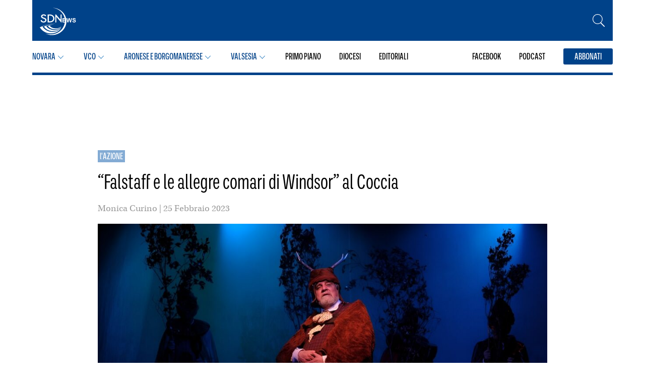

--- FILE ---
content_type: text/html; charset=UTF-8
request_url: https://sdnews.it/falstaff-allegre-comari-windsor-coccia/
body_size: 19879
content:
<!DOCTYPE html>
<html lang="it-IT">
  <head itemscope itemtype="http://schema.org/WebSite">
    <meta charset="UTF-8">
    <meta name="viewport" content="width=device-width, initial-scale=1">

    <!-- Control the behavior of search engine crawling and indexing -->
    <meta name="robots" content="index,follow"><!-- All Search Engines -->
    <meta name="googlebot" content="index,follow"><!-- Google Specific -->

    <!-- Name of web application (only should be used if the website is used as an app) -->
    <meta name="application-name" content="SDNews">

    <!-- Theme Color for Chrome, Firefox OS and Opera -->
    <meta name="theme-color" content="#ffffff">

    <!-- Favicon and extra -->
<!-- GENERATE FAVICONS FROM: https://www.favicon-generator.org/
<link rel="apple-touch-icon" sizes="57x57" href="https://sdnews.it/wp-content/themes/sdnovarese/public/apple-icon-57x57.png">
<link rel="apple-touch-icon" sizes="60x60" href="https://sdnews.it/wp-content/themes/sdnovarese/public/apple-icon-60x60.png">
<link rel="apple-touch-icon" sizes="72x72" href="https://sdnews.it/wp-content/themes/sdnovarese/public/apple-icon-72x72.png">
<link rel="apple-touch-icon" sizes="76x76" href="https://sdnews.it/wp-content/themes/sdnovarese/public/apple-icon-76x76.png">
<link rel="apple-touch-icon" sizes="114x114" href="https://sdnews.it/wp-content/themes/sdnovarese/public/apple-icon-114x114.png">
<link rel="apple-touch-icon" sizes="120x120" href="https://sdnews.it/wp-content/themes/sdnovarese/public/apple-icon-120x120.png">
<link rel="apple-touch-icon" sizes="144x144" href="https://sdnews.it/wp-content/themes/sdnovarese/public/apple-icon-144x144.png">
<link rel="apple-touch-icon" sizes="152x152" href="https://sdnews.it/wp-content/themes/sdnovarese/public/apple-icon-152x152.png">
<link rel="apple-touch-icon" sizes="180x180" href="https://sdnews.it/wp-content/themes/sdnovarese/public/apple-icon-180x180.png">
<link rel="icon" type="image/png" sizes="192x192"  href="https://sdnews.it/wp-content/themes/sdnovarese/public/android-icon-192x192.png">
<link rel="icon" type="image/png" sizes="32x32" href="https://sdnews.it/wp-content/themes/sdnovarese/public/favicon-32x32.png">
<link rel="icon" type="image/png" sizes="96x96" href="https://sdnews.it/wp-content/themes/sdnovarese/public/favicon-96x96.png">
<link rel="icon" type="image/png" sizes="16x16" href="https://sdnews.it/wp-content/themes/sdnovarese/public/favicon-16x16.png">
-->

<!-- PWA -->
<!--
<link rel="manifest" href="https://sdnews.it/wp-content/themes/sdnovarese/public/manifest.json">
<meta name="msapplication-TileColor" content="#ffffff">
<meta name="msapplication-TileImage" content="https://sdnews.it/wp-content/themes/sdnovarese/public/ms-icon-144x144.png">
<meta name="msapplication-navbutton-color" content="#ffffff">
<meta name="msapplication-config" content="https://sdnews.it/wp-content/themes/sdnovarese/public/browserconfig.xml">
<meta name="msapplication-tooltip" content="Notizie dal Novarese, Verbano Cusio Ossola e Valsesia">
<meta name="msapplication-tap-highlight" content="no">
<meta name="msapplication-starturl" content="/">
<meta name="mobile-web-app-capable" content="yes">
<meta name="apple-mobile-web-app-title" content="SDNews">
<meta name="apple-mobile-web-app-capable" content="yes">
<meta name="apple-mobile-web-app-status-bar-style" content="default">
<meta name="full-screen" content="yes">
<meta name="browsermode" content="application">
<meta name="screen-orientation" content="portrait">
-->
    
  <!--
  LINK/SCRIPTS IUBENDA, GTAG, ETC.
  VENGONO STAMPATI IN ASSENZA DI PARSER COME AUDITS O GTMETRIX
  -->
  <link rel="preconnect" href="https://use.typekit.net">
  <link rel="stylesheet" href="https://use.typekit.net/ihp4twf.css">

  <!-- Google tag (gtag.js) -->
  <script async src="https://www.googletagmanager.com/gtag/js?id=G-S03F00X0EZ"></script> <script> window.dataLayer = window.dataLayer || []; function gtag(){dataLayer.push(arguments);} gtag('js', new Date()); gtag('config', 'G-S03F00X0EZ'); </script>

    <link rel="dns-prefetch" href="//cdn.hu-manity.co" />
		<!-- Cookie Compliance -->
		<script type="text/javascript">var huOptions = {"appID":"sdnewsit-06158fe","currentLanguage":"it","blocking":false,"globalCookie":false,"isAdmin":false,"privacyConsent":true,"forms":[]};</script>
		<script type="text/javascript" src="https://cdn.hu-manity.co/hu-banner.min.js"></script><meta name='robots' content='index, follow, max-image-preview:large, max-snippet:-1, max-video-preview:-1' />

	<!-- This site is optimized with the Yoast SEO plugin v26.7 - https://yoast.com/wordpress/plugins/seo/ -->
	<title>&quot;Falstaff e le allegre comari di Windsor&quot; al Coccia - SDNews</title>
	<meta name="description" content="Sabato 25 e domenica 26 febbraio, al teatro Coccia di Novara, per la prosa, in scena &quot;Falstaff e le allegre comari di Windsor&quot; di Shakespeare" />
	<link rel="canonical" href="https://sdnews.it/falstaff-allegre-comari-windsor-coccia/" />
	<meta property="og:locale" content="it_IT" />
	<meta property="og:type" content="article" />
	<meta property="og:title" content="&quot;Falstaff e le allegre comari di Windsor&quot; al Coccia - SDNews" />
	<meta property="og:description" content="Sabato 25 e domenica 26 febbraio, al teatro Coccia di Novara, per la prosa, in scena &quot;Falstaff e le allegre comari di Windsor&quot; di Shakespeare" />
	<meta property="og:url" content="https://sdnews.it/falstaff-allegre-comari-windsor-coccia/" />
	<meta property="og:site_name" content="SDNews" />
	<meta property="article:publisher" content="https://www.facebook.com/azionenovara/" />
	<meta property="article:published_time" content="2023-02-25T13:00:00+00:00" />
	<meta property="og:image" content="https://sdnews.it/wp-content/uploads/2023/02/Falstaff-protagonista-2.jpg" />
	<meta property="og:image:width" content="1201" />
	<meta property="og:image:height" content="749" />
	<meta property="og:image:type" content="image/jpeg" />
	<meta name="author" content="Monica Curino" />
	<meta name="twitter:card" content="summary_large_image" />
	<meta name="twitter:label1" content="Scritto da" />
	<meta name="twitter:data1" content="Monica Curino" />
	<meta name="twitter:label2" content="Tempo di lettura stimato" />
	<meta name="twitter:data2" content="2 minuti" />
	<script type="application/ld+json" class="yoast-schema-graph">{"@context":"https://schema.org","@graph":[{"@type":"Article","@id":"https://sdnews.it/falstaff-allegre-comari-windsor-coccia/#article","isPartOf":{"@id":"https://sdnews.it/falstaff-allegre-comari-windsor-coccia/"},"author":{"name":"Monica Curino","@id":"https://sdnews.it/#/schema/person/c503772f37eb0b6d75c791199e21e23d"},"headline":"&#8220;Falstaff e le allegre comari di Windsor&#8221; al Coccia","datePublished":"2023-02-25T13:00:00+00:00","mainEntityOfPage":{"@id":"https://sdnews.it/falstaff-allegre-comari-windsor-coccia/"},"wordCount":200,"publisher":{"@id":"https://sdnews.it/#organization"},"image":{"@id":"https://sdnews.it/falstaff-allegre-comari-windsor-coccia/#primaryimage"},"thumbnailUrl":"https://sdnews.it/wp-content/uploads/2023/02/Falstaff-protagonista-2.jpg","inLanguage":"it-IT"},{"@type":"WebPage","@id":"https://sdnews.it/falstaff-allegre-comari-windsor-coccia/","url":"https://sdnews.it/falstaff-allegre-comari-windsor-coccia/","name":"\"Falstaff e le allegre comari di Windsor\" al Coccia - SDNews","isPartOf":{"@id":"https://sdnews.it/#website"},"primaryImageOfPage":{"@id":"https://sdnews.it/falstaff-allegre-comari-windsor-coccia/#primaryimage"},"image":{"@id":"https://sdnews.it/falstaff-allegre-comari-windsor-coccia/#primaryimage"},"thumbnailUrl":"https://sdnews.it/wp-content/uploads/2023/02/Falstaff-protagonista-2.jpg","datePublished":"2023-02-25T13:00:00+00:00","description":"Sabato 25 e domenica 26 febbraio, al teatro Coccia di Novara, per la prosa, in scena \"Falstaff e le allegre comari di Windsor\" di Shakespeare","breadcrumb":{"@id":"https://sdnews.it/falstaff-allegre-comari-windsor-coccia/#breadcrumb"},"inLanguage":"it-IT","potentialAction":[{"@type":"ReadAction","target":["https://sdnews.it/falstaff-allegre-comari-windsor-coccia/"]}]},{"@type":"ImageObject","inLanguage":"it-IT","@id":"https://sdnews.it/falstaff-allegre-comari-windsor-coccia/#primaryimage","url":"https://sdnews.it/wp-content/uploads/2023/02/Falstaff-protagonista-2.jpg","contentUrl":"https://sdnews.it/wp-content/uploads/2023/02/Falstaff-protagonista-2.jpg","width":1201,"height":749,"caption":"Un momento dello spettacolo"},{"@type":"BreadcrumbList","@id":"https://sdnews.it/falstaff-allegre-comari-windsor-coccia/#breadcrumb","itemListElement":[{"@type":"ListItem","position":1,"name":"Home","item":"https://sdnews.it/"},{"@type":"ListItem","position":2,"name":"Archivio","item":"https://sdnews.it/archivio/"},{"@type":"ListItem","position":3,"name":"&#8220;Falstaff e le allegre comari di Windsor&#8221; al Coccia"}]},{"@type":"WebSite","@id":"https://sdnews.it/#website","url":"https://sdnews.it/","name":"SDNews","description":"Notizie dal Novarese, Verbano Cusio Ossola e Valsesia","publisher":{"@id":"https://sdnews.it/#organization"},"alternateName":"SDNews","potentialAction":[{"@type":"SearchAction","target":{"@type":"EntryPoint","urlTemplate":"https://sdnews.it/?s={search_term_string}"},"query-input":{"@type":"PropertyValueSpecification","valueRequired":true,"valueName":"search_term_string"}}],"inLanguage":"it-IT"},{"@type":"Organization","@id":"https://sdnews.it/#organization","name":"SDNews","alternateName":"SDNews","url":"https://sdnews.it/","logo":{"@type":"ImageObject","inLanguage":"it-IT","@id":"https://sdnews.it/#/schema/logo/image/","url":"https://sdnews.it/wp-content/uploads/2023/01/logosdnews.jpg","contentUrl":"https://sdnews.it/wp-content/uploads/2023/01/logosdnews.jpg","width":1736,"height":1028,"caption":"SDNews"},"image":{"@id":"https://sdnews.it/#/schema/logo/image/"},"sameAs":["https://www.facebook.com/azionenovara/"]},{"@type":"Person","@id":"https://sdnews.it/#/schema/person/c503772f37eb0b6d75c791199e21e23d","name":"Monica Curino","image":{"@type":"ImageObject","inLanguage":"it-IT","@id":"https://sdnews.it/#/schema/person/image/","url":"https://secure.gravatar.com/avatar/c2922a9e1a0b03be5892c3de319bfe7fe4cc136c5f63ad47fa7a411b2d640f74?s=96&d=mm&r=g","contentUrl":"https://secure.gravatar.com/avatar/c2922a9e1a0b03be5892c3de319bfe7fe4cc136c5f63ad47fa7a411b2d640f74?s=96&d=mm&r=g","caption":"Monica Curino"},"url":"https://sdnews.it/author/monica/"}]}</script>
	<!-- / Yoast SEO plugin. -->


<link rel='dns-prefetch' href='//www.googletagmanager.com' />
<link rel="alternate" title="oEmbed (JSON)" type="application/json+oembed" href="https://sdnews.it/wp-json/oembed/1.0/embed?url=https%3A%2F%2Fsdnews.it%2Ffalstaff-allegre-comari-windsor-coccia%2F" />
<link rel="alternate" title="oEmbed (XML)" type="text/xml+oembed" href="https://sdnews.it/wp-json/oembed/1.0/embed?url=https%3A%2F%2Fsdnews.it%2Ffalstaff-allegre-comari-windsor-coccia%2F&#038;format=xml" />
<style id='wp-img-auto-sizes-contain-inline-css' type='text/css'>
img:is([sizes=auto i],[sizes^="auto," i]){contain-intrinsic-size:3000px 1500px}
/*# sourceURL=wp-img-auto-sizes-contain-inline-css */
</style>
<link rel='stylesheet' id='dashicons-css' href='https://sdnews.it/wp-includes/css/dashicons.min.css?ver=6.9' type='text/css' media='all' />
<link rel='stylesheet' id='post-views-counter-frontend-css' href='https://sdnews.it/wp-content/plugins/post-views-counter/css/frontend.css?ver=1.7.0' type='text/css' media='all' />
<style id='wp-emoji-styles-inline-css' type='text/css'>

	img.wp-smiley, img.emoji {
		display: inline !important;
		border: none !important;
		box-shadow: none !important;
		height: 1em !important;
		width: 1em !important;
		margin: 0 0.07em !important;
		vertical-align: -0.1em !important;
		background: none !important;
		padding: 0 !important;
	}
/*# sourceURL=wp-emoji-styles-inline-css */
</style>
<style id='wp-block-library-inline-css' type='text/css'>
:root{--wp-block-synced-color:#7a00df;--wp-block-synced-color--rgb:122,0,223;--wp-bound-block-color:var(--wp-block-synced-color);--wp-editor-canvas-background:#ddd;--wp-admin-theme-color:#007cba;--wp-admin-theme-color--rgb:0,124,186;--wp-admin-theme-color-darker-10:#006ba1;--wp-admin-theme-color-darker-10--rgb:0,107,160.5;--wp-admin-theme-color-darker-20:#005a87;--wp-admin-theme-color-darker-20--rgb:0,90,135;--wp-admin-border-width-focus:2px}@media (min-resolution:192dpi){:root{--wp-admin-border-width-focus:1.5px}}.wp-element-button{cursor:pointer}:root .has-very-light-gray-background-color{background-color:#eee}:root .has-very-dark-gray-background-color{background-color:#313131}:root .has-very-light-gray-color{color:#eee}:root .has-very-dark-gray-color{color:#313131}:root .has-vivid-green-cyan-to-vivid-cyan-blue-gradient-background{background:linear-gradient(135deg,#00d084,#0693e3)}:root .has-purple-crush-gradient-background{background:linear-gradient(135deg,#34e2e4,#4721fb 50%,#ab1dfe)}:root .has-hazy-dawn-gradient-background{background:linear-gradient(135deg,#faaca8,#dad0ec)}:root .has-subdued-olive-gradient-background{background:linear-gradient(135deg,#fafae1,#67a671)}:root .has-atomic-cream-gradient-background{background:linear-gradient(135deg,#fdd79a,#004a59)}:root .has-nightshade-gradient-background{background:linear-gradient(135deg,#330968,#31cdcf)}:root .has-midnight-gradient-background{background:linear-gradient(135deg,#020381,#2874fc)}:root{--wp--preset--font-size--normal:16px;--wp--preset--font-size--huge:42px}.has-regular-font-size{font-size:1em}.has-larger-font-size{font-size:2.625em}.has-normal-font-size{font-size:var(--wp--preset--font-size--normal)}.has-huge-font-size{font-size:var(--wp--preset--font-size--huge)}.has-text-align-center{text-align:center}.has-text-align-left{text-align:left}.has-text-align-right{text-align:right}.has-fit-text{white-space:nowrap!important}#end-resizable-editor-section{display:none}.aligncenter{clear:both}.items-justified-left{justify-content:flex-start}.items-justified-center{justify-content:center}.items-justified-right{justify-content:flex-end}.items-justified-space-between{justify-content:space-between}.screen-reader-text{border:0;clip-path:inset(50%);height:1px;margin:-1px;overflow:hidden;padding:0;position:absolute;width:1px;word-wrap:normal!important}.screen-reader-text:focus{background-color:#ddd;clip-path:none;color:#444;display:block;font-size:1em;height:auto;left:5px;line-height:normal;padding:15px 23px 14px;text-decoration:none;top:5px;width:auto;z-index:100000}html :where(.has-border-color){border-style:solid}html :where([style*=border-top-color]){border-top-style:solid}html :where([style*=border-right-color]){border-right-style:solid}html :where([style*=border-bottom-color]){border-bottom-style:solid}html :where([style*=border-left-color]){border-left-style:solid}html :where([style*=border-width]){border-style:solid}html :where([style*=border-top-width]){border-top-style:solid}html :where([style*=border-right-width]){border-right-style:solid}html :where([style*=border-bottom-width]){border-bottom-style:solid}html :where([style*=border-left-width]){border-left-style:solid}html :where(img[class*=wp-image-]){height:auto;max-width:100%}:where(figure){margin:0 0 1em}html :where(.is-position-sticky){--wp-admin--admin-bar--position-offset:var(--wp-admin--admin-bar--height,0px)}@media screen and (max-width:600px){html :where(.is-position-sticky){--wp-admin--admin-bar--position-offset:0px}}
/*wp_block_styles_on_demand_placeholder:697ea271812e3*/
/*# sourceURL=wp-block-library-inline-css */
</style>
<style id='classic-theme-styles-inline-css' type='text/css'>
/*! This file is auto-generated */
.wp-block-button__link{color:#fff;background-color:#32373c;border-radius:9999px;box-shadow:none;text-decoration:none;padding:calc(.667em + 2px) calc(1.333em + 2px);font-size:1.125em}.wp-block-file__button{background:#32373c;color:#fff;text-decoration:none}
/*# sourceURL=/wp-includes/css/classic-themes.min.css */
</style>
<link rel='stylesheet' id='ap_plugin_main_stylesheet-css' href='https://sdnews.it/wp-content/plugins/ap-plugin-scripteo/frontend/css/asset/style.css?ver=6.9' type='text/css' media='all' />
<link rel='stylesheet' id='ap_plugin_user_panel-css' href='https://sdnews.it/wp-content/plugins/ap-plugin-scripteo/frontend/css/asset/user-panel.css?ver=6.9' type='text/css' media='all' />
<link rel='stylesheet' id='ap_plugin_block-125--125_stylesheet-css' href='https://sdnews.it/wp-content/plugins/ap-plugin-scripteo/frontend/css/block-125--125.css?ver=6.9' type='text/css' media='all' />
<link rel='stylesheet' id='ap_plugin_block-1920--1200_stylesheet-css' href='https://sdnews.it/wp-content/plugins/ap-plugin-scripteo/frontend/css/block-1920--1200.css?ver=6.9' type='text/css' media='all' />
<link rel='stylesheet' id='ap_plugin_block-250--250_stylesheet-css' href='https://sdnews.it/wp-content/plugins/ap-plugin-scripteo/frontend/css/block-250--250.css?ver=6.9' type='text/css' media='all' />
<link rel='stylesheet' id='ap_plugin_block-300--250_stylesheet-css' href='https://sdnews.it/wp-content/plugins/ap-plugin-scripteo/frontend/css/block-300--250.css?ver=6.9' type='text/css' media='all' />
<link rel='stylesheet' id='ap_plugin_block-300--600_stylesheet-css' href='https://sdnews.it/wp-content/plugins/ap-plugin-scripteo/frontend/css/block-300--600.css?ver=6.9' type='text/css' media='all' />
<link rel='stylesheet' id='ap_plugin_block-336--280_stylesheet-css' href='https://sdnews.it/wp-content/plugins/ap-plugin-scripteo/frontend/css/block-336--280.css?ver=6.9' type='text/css' media='all' />
<link rel='stylesheet' id='ap_plugin_block-468--60_stylesheet-css' href='https://sdnews.it/wp-content/plugins/ap-plugin-scripteo/frontend/css/block-468--60.css?ver=6.9' type='text/css' media='all' />
<link rel='stylesheet' id='ap_plugin_block-728--90_stylesheet-css' href='https://sdnews.it/wp-content/plugins/ap-plugin-scripteo/frontend/css/block-728--90.css?ver=6.9' type='text/css' media='all' />
<link rel='stylesheet' id='ap_plugin_block-990--250_stylesheet-css' href='https://sdnews.it/wp-content/plugins/ap-plugin-scripteo/frontend/css/block-990--250.css?ver=6.9' type='text/css' media='all' />
<link rel='stylesheet' id='ap_plugin_default-extra_stylesheet-css' href='https://sdnews.it/wp-content/plugins/ap-plugin-scripteo/frontend/css/default-extra.css?ver=6.9' type='text/css' media='all' />
<link rel='stylesheet' id='ap_plugin_default_stylesheet-css' href='https://sdnews.it/wp-content/plugins/ap-plugin-scripteo/frontend/css/default.css?ver=6.9' type='text/css' media='all' />
<link rel='stylesheet' id='ap_plugin_facebook-1_stylesheet-css' href='https://sdnews.it/wp-content/plugins/ap-plugin-scripteo/frontend/css/facebook-1.css?ver=6.9' type='text/css' media='all' />
<link rel='stylesheet' id='ap_plugin_facebook-2_stylesheet-css' href='https://sdnews.it/wp-content/plugins/ap-plugin-scripteo/frontend/css/facebook-2.css?ver=6.9' type='text/css' media='all' />
<link rel='stylesheet' id='ap_plugin_flat-1_stylesheet-css' href='https://sdnews.it/wp-content/plugins/ap-plugin-scripteo/frontend/css/flat-1.css?ver=6.9' type='text/css' media='all' />
<link rel='stylesheet' id='ap_plugin_flat-2_stylesheet-css' href='https://sdnews.it/wp-content/plugins/ap-plugin-scripteo/frontend/css/flat-2.css?ver=6.9' type='text/css' media='all' />
<link rel='stylesheet' id='ap_plugin_flat-3_stylesheet-css' href='https://sdnews.it/wp-content/plugins/ap-plugin-scripteo/frontend/css/flat-3.css?ver=6.9' type='text/css' media='all' />
<link rel='stylesheet' id='ap_plugin_flat-4_stylesheet-css' href='https://sdnews.it/wp-content/plugins/ap-plugin-scripteo/frontend/css/flat-4.css?ver=6.9' type='text/css' media='all' />
<link rel='stylesheet' id='ap_plugin_html_stylesheet-css' href='https://sdnews.it/wp-content/plugins/ap-plugin-scripteo/frontend/css/html.css?ver=6.9' type='text/css' media='all' />
<link rel='stylesheet' id='ap_plugin_image-1_stylesheet-css' href='https://sdnews.it/wp-content/plugins/ap-plugin-scripteo/frontend/css/image-1.css?ver=6.9' type='text/css' media='all' />
<link rel='stylesheet' id='ap_plugin_image-2_stylesheet-css' href='https://sdnews.it/wp-content/plugins/ap-plugin-scripteo/frontend/css/image-2.css?ver=6.9' type='text/css' media='all' />
<link rel='stylesheet' id='ap_plugin_link-1_stylesheet-css' href='https://sdnews.it/wp-content/plugins/ap-plugin-scripteo/frontend/css/link-1.css?ver=6.9' type='text/css' media='all' />
<link rel='stylesheet' id='ap_plugin_link-2_stylesheet-css' href='https://sdnews.it/wp-content/plugins/ap-plugin-scripteo/frontend/css/link-2.css?ver=6.9' type='text/css' media='all' />
<link rel='stylesheet' id='ap_plugin_material-design-1_stylesheet-css' href='https://sdnews.it/wp-content/plugins/ap-plugin-scripteo/frontend/css/material-design-1.css?ver=6.9' type='text/css' media='all' />
<link rel='stylesheet' id='ap_plugin_material-design-2_stylesheet-css' href='https://sdnews.it/wp-content/plugins/ap-plugin-scripteo/frontend/css/material-design-2.css?ver=6.9' type='text/css' media='all' />
<link rel='stylesheet' id='ap_plugin_modern-1_stylesheet-css' href='https://sdnews.it/wp-content/plugins/ap-plugin-scripteo/frontend/css/modern-1.css?ver=6.9' type='text/css' media='all' />
<link rel='stylesheet' id='ap_plugin_modern-2_stylesheet-css' href='https://sdnews.it/wp-content/plugins/ap-plugin-scripteo/frontend/css/modern-2.css?ver=6.9' type='text/css' media='all' />
<link rel='stylesheet' id='ap_plugin_modern-3_stylesheet-css' href='https://sdnews.it/wp-content/plugins/ap-plugin-scripteo/frontend/css/modern-3.css?ver=6.9' type='text/css' media='all' />
<link rel='stylesheet' id='ap_plugin_modern-4_stylesheet-css' href='https://sdnews.it/wp-content/plugins/ap-plugin-scripteo/frontend/css/modern-4.css?ver=6.9' type='text/css' media='all' />
<link rel='stylesheet' id='ap_plugin_paper-note-1_stylesheet-css' href='https://sdnews.it/wp-content/plugins/ap-plugin-scripteo/frontend/css/paper-note-1.css?ver=6.9' type='text/css' media='all' />
<link rel='stylesheet' id='ap_plugin_paper-note-2_stylesheet-css' href='https://sdnews.it/wp-content/plugins/ap-plugin-scripteo/frontend/css/paper-note-2.css?ver=6.9' type='text/css' media='all' />
<link rel='stylesheet' id='ap_plugin_paper-note-3_stylesheet-css' href='https://sdnews.it/wp-content/plugins/ap-plugin-scripteo/frontend/css/paper-note-3.css?ver=6.9' type='text/css' media='all' />
<link rel='stylesheet' id='ap_plugin_animate_stylesheet-css' href='https://sdnews.it/wp-content/plugins/ap-plugin-scripteo/frontend/css/asset/animate.css?ver=6.9' type='text/css' media='all' />
<link rel='stylesheet' id='ap_plugin_chart_stylesheet-css' href='https://sdnews.it/wp-content/plugins/ap-plugin-scripteo/frontend/css/asset/chart.css?ver=6.9' type='text/css' media='all' />
<link rel='stylesheet' id='ap_plugin_carousel_stylesheet-css' href='https://sdnews.it/wp-content/plugins/ap-plugin-scripteo/frontend/css/asset/bsa.carousel.css?ver=6.9' type='text/css' media='all' />
<link rel='stylesheet' id='ap_plugin_materialize_stylesheet-css' href='https://sdnews.it/wp-content/plugins/ap-plugin-scripteo/frontend/css/asset/material-design.css?ver=6.9' type='text/css' media='all' />
<link rel='stylesheet' id='jquery-ui-css' href='https://sdnews.it/wp-content/plugins/ap-plugin-scripteo/frontend/css/asset/ui-datapicker.css?ver=6.9' type='text/css' media='all' />
<link rel='stylesheet' id='pgc-simply-gallery-plugin-lightbox-style-css' href='https://sdnews.it/wp-content/plugins/simply-gallery-block/plugins/pgc_sgb_lightbox.min.style.css?ver=3.3.2' type='text/css' media='all' />
<link rel='stylesheet' id='application-css' href='https://sdnews.it/wp-content/themes/sdnovarese/assets/application.css?ver=1.7.0' type='text/css' media='all' />
<script type="text/javascript" src="https://sdnews.it/wp-includes/js/jquery/jquery.min.js?ver=3.7.1" id="jquery-core-js"></script>
<script type="text/javascript" src="https://sdnews.it/wp-includes/js/jquery/jquery-migrate.min.js?ver=3.4.1" id="jquery-migrate-js"></script>
<script type="text/javascript" id="thickbox-js-extra">
/* <![CDATA[ */
var thickboxL10n = {"next":"Succ. \u00bb","prev":"\u00ab Prec.","image":"Immagine","of":"di","close":"Chiudi","noiframes":"Questa funzionalit\u00e0 richiede il frame in linea. Hai gli iframe disabilitati o il browser non li supporta.","loadingAnimation":"https://sdnews.it/wp-includes/js/thickbox/loadingAnimation.gif"};
//# sourceURL=thickbox-js-extra
/* ]]> */
</script>
<script type="text/javascript" src="https://sdnews.it/wp-includes/js/thickbox/thickbox.js?ver=3.1-20121105" id="thickbox-js"></script>
<script type="text/javascript" src="https://sdnews.it/wp-includes/js/underscore.min.js?ver=1.13.7" id="underscore-js"></script>
<script type="text/javascript" src="https://sdnews.it/wp-includes/js/shortcode.min.js?ver=6.9" id="shortcode-js"></script>
<script type="text/javascript" src="https://sdnews.it/wp-admin/js/media-upload.min.js?ver=6.9" id="media-upload-js"></script>
<script type="text/javascript" id="ap_plugin_js_script-js-extra">
/* <![CDATA[ */
var bsa_object = {"ajax_url":"https://sdnews.it/wp-admin/admin-ajax.php"};
//# sourceURL=ap_plugin_js_script-js-extra
/* ]]> */
</script>
<script type="text/javascript" src="https://sdnews.it/wp-content/plugins/ap-plugin-scripteo/frontend/js/script.js?ver=6.9" id="ap_plugin_js_script-js"></script>
<script type="text/javascript" src="https://sdnews.it/wp-content/plugins/ap-plugin-scripteo/frontend/js/chart.js?ver=6.9" id="ap_plugin_chart_js_script-js"></script>
<script type="text/javascript" src="https://sdnews.it/wp-content/plugins/ap-plugin-scripteo/frontend/js/jquery.simplyscroll.js?ver=6.9" id="ap_plugin_simply_scroll_js_script-js"></script>
<link rel="https://api.w.org/" href="https://sdnews.it/wp-json/" /><link rel="alternate" title="JSON" type="application/json" href="https://sdnews.it/wp-json/wp/v2/posts/75760" /><link rel="EditURI" type="application/rsd+xml" title="RSD" href="https://sdnews.it/xmlrpc.php?rsd" />
<meta name="generator" content="WordPress 6.9" />
<link rel='shortlink' href='https://sdnews.it/?p=75760' />
<style>
	/* Custom BSA_PRO Styles */

	/* fonts */

	/* form */
	.bsaProOrderingForm {   }
	.bsaProInput input,
	.bsaProInput input[type='file'],
	.bsaProSelectSpace select,
	.bsaProInputsRight .bsaInputInner,
	.bsaProInputsRight .bsaInputInner label {   }
	.bsaProPrice  {  }
	.bsaProDiscount  {   }
	.bsaProOrderingForm .bsaProSubmit,
	.bsaProOrderingForm .bsaProSubmit:hover,
	.bsaProOrderingForm .bsaProSubmit:active {   }

	/* alerts */
	.bsaProAlert,
	.bsaProAlert > a,
	.bsaProAlert > a:hover,
	.bsaProAlert > a:focus {  }
	.bsaProAlertSuccess {  }
	.bsaProAlertFailed {  }

	/* stats */
	.bsaStatsWrapper .ct-chart .ct-series.ct-series-b .ct-bar,
	.bsaStatsWrapper .ct-chart .ct-series.ct-series-b .ct-line,
	.bsaStatsWrapper .ct-chart .ct-series.ct-series-b .ct-point,
	.bsaStatsWrapper .ct-chart .ct-series.ct-series-b .ct-slice.ct-donut { stroke: #673AB7 !important; }

	.bsaStatsWrapper  .ct-chart .ct-series.ct-series-a .ct-bar,
	.bsaStatsWrapper .ct-chart .ct-series.ct-series-a .ct-line,
	.bsaStatsWrapper .ct-chart .ct-series.ct-series-a .ct-point,
	.bsaStatsWrapper .ct-chart .ct-series.ct-series-a .ct-slice.ct-donut { stroke: #FBCD39 !important; }

	/* Custom CSS */
	</style><meta name="generator" content="Site Kit by Google 1.168.0" /><noscript><style>.simply-gallery-amp{ display: block !important; }</style></noscript><noscript><style>.sgb-preloader{ display: none !important; }</style></noscript><!-- All in one Favicon 4.8 --><link rel="icon" href="https://sdnews.it/wp-content/uploads/2023/01/favicon_sdnews.png" type="image/png"/>
<link rel="icon" href="https://sdnews.it/wp-content/uploads/2024/01/cropped-sdnews-favicon-32x32.png" sizes="32x32" />
<link rel="icon" href="https://sdnews.it/wp-content/uploads/2024/01/cropped-sdnews-favicon-192x192.png" sizes="192x192" />
<link rel="apple-touch-icon" href="https://sdnews.it/wp-content/uploads/2024/01/cropped-sdnews-favicon-180x180.png" />
<meta name="msapplication-TileImage" content="https://sdnews.it/wp-content/uploads/2024/01/cropped-sdnews-favicon-270x270.png" />
  </head>

  <body class="wp-singular post-template-default single single-post postid-75760 single-format-standard wp-theme-sdnovarese cookies-not-set" itemscope="itemscope" itemtype="http://schema.org/WebPage">

    
<nav class="menu__wrap js-menu-wrap">
      <header class="menu__main menu__main--single">
  <div class="container menu__main-container">
    <a href="https://sdnews.it/" class="menu__main-logo">
      <svg width="73" height="55" viewBox="0 0 73 55" fill="none" xmlns="http://www.w3.org/2000/svg">
  <path d="M26.53 54.909c-5.396.434-10.674-.688-15.548-3.272 4.059 1.474 8.663 2.06 13.473 1.673 15.468-1.246 27.09-14.225 25.905-28.933C49.31 11.344 38.55 1.26 25.35 0c14.712.335 27.035 11.058 28.17 25.15 1.218 15.112-10.89 28.462-26.99 29.759Z" fill="#fff"/>
  <path d="M25.218 48.546c-8.4 0-15.97-4.41-19.909-10.822l15.166-6.846L0 39.265l.148.314-.02.008.095.154.108.23.026-.01c4.302 6.969 12.618 11.768 21.854 11.768 9.235 0 17.912-4.747 21.128-11.96-3.414 5.43-10.525 8.778-18.121 8.778Z" fill="#fff"/>
  <path d="M28.718 44.728c-6.615 0-12.573-3.132-15.768-7.724L27.285 30.3 8.35 37.852l.709.972.009-.004c3.513 4.918 10.006 8.266 17.215 8.266 7.592 0 14.57-3.451 17.188-8.8-2.77 4.027-8.643 6.44-14.754 6.44v.002Z" fill="#fff"/>
  <path d="M16.26 36.841c2.597 3.806 7.846 6.443 13.72 6.443 5.875 0 11.487-2.398 13.543-6.227-2.169 2.884-6.896 4.537-11.643 4.537-5.08 0-9.647-2.19-12.13-5.417l12.779-5.934-16.27 6.597v.001Z" fill="#fff"/>
  <path d="m8.894 20.147-1.207-.449-.013-.005c-1.19-.453-2.67-1.017-2.67-2.157 0-1.14 1.211-2.124 2.757-2.124 1.321 0 2.168.452 2.925 1.56l.136.198 2.086-1.13-.155-.243c-1.023-1.598-2.825-2.514-4.944-2.514-3.062 0-5.372 1.802-5.372 4.191 0 2.39 2.045 3.39 4.144 4.196l1.109.407.085.033c1.667.642 3.107 1.198 3.107 2.784 0 1.585-1.563 2.737-3.483 2.737-1.733 0-3.127-1.085-3.39-2.639l-.047-.282-2.523.598.063.262c.618 2.546 2.952 4.19 5.946 4.19 3.366 0 6.001-2.21 6.001-5.03 0-2.673-2.249-3.73-4.553-4.584l-.002.001Z" fill="#fff"/>
  <path d="M26.413 15.465c-2.12-1.587-4.337-1.912-7.013-1.912h-3.574v15.936h3.527c2.807 0 4.976-.333 7.11-1.997 1.943-1.518 2.97-3.576 2.97-5.95 0-2.376-1.044-4.587-3.02-6.077Zm-1.56 10.371c-1.542 1.274-3.267 1.534-5.383 1.534h-1.16V15.671h1.16c2.066 0 3.756.245 5.296 1.438a5.528 5.528 0 0 1 2.183 4.412c0 1.738-.744 3.206-2.097 4.315h.001Z" fill="#fff"/>
  <path d="M43.871 29.467V13.57H41.79l-.105 10.553-9.103-10.625h-1.466v15.975h2.08V18.089l9.663 11.378h1.012Z" fill="#fff"/>
  <path d="M45.738 29.421v-8.528h6.323v1.442H47.46v1.89h4.282v1.438h-4.282v2.321h4.765v1.437h-6.486Z" fill="#fff"/>
  <path d="m55.542 29.421-2.036-8.528h1.763l1.285 5.858 1.56-5.858h2.047l1.495 5.956 1.308-5.956h1.734l-2.07 8.528H60.8l-1.699-6.376-1.692 6.376H55.542Z" fill="#fff"/>
  <path d="m65.498 26.646 1.675-.163c.1.563.306.976.614 1.239.309.263.724.395 1.247.395.555 0 .973-.116 1.254-.352.28-.234.422-.508.422-.823a.776.776 0 0 0-.178-.515c-.119-.142-.325-.264-.62-.37-.201-.07-.66-.194-1.378-.372-.924-.229-1.571-.51-1.944-.843-.524-.47-.785-1.042-.785-1.717 0-.434.123-.84.37-1.219.246-.378.6-.666 1.064-.863.463-.198 1.023-.297 1.678-.297 1.07 0 1.876.235 2.417.704.541.469.825 1.095.852 1.878l-1.722.076c-.074-.438-.232-.754-.474-.946-.242-.192-.606-.287-1.09-.287-.485 0-.892.103-1.176.308a.622.622 0 0 0-.273.53c0 .202.085.375.256.518.217.183.745.373 1.582.57.838.198 1.457.403 1.859.614.401.212.716.5.943.867.226.367.34.819.34 1.358 0 .489-.136.947-.407 1.373a2.438 2.438 0 0 1-1.152.952c-.497.207-1.116.312-1.856.312-1.078 0-1.906-.25-2.484-.748-.578-.498-.923-1.225-1.035-2.179h.001Z" fill="#fff"/>
</svg>    </a>

    <div class="menu__main-search">
      <form action="https://sdnews.it" class="menu__search">
        <input type="hidden" name="post_type" value="post" />
        <input type="text" name="s" class="menu__search-input js-search-input" placeholder="Cerca">
        <div class="menu-search__close js-search-toggle">
          <svg width="10" height="10" viewBox="0 0 10 10" fill="none" xmlns="http://www.w3.org/2000/svg">
  <path d="M9.7785 0.22908C9.70833 0.158765 9.62498 0.10298 9.53323 0.0649179C9.44147 0.0268556 9.34311 0.00726357 9.24377 0.00726357C9.14443 0.00726357 9.04607 0.0268556 8.95431 0.0649179C8.86255 0.10298 8.7792 0.158765 8.70903 0.22908L5 3.93053L1.29097 0.221495C1.22075 0.151273 1.13738 0.0955689 1.04563 0.0575646C0.95388 0.0195603 0.855543 7.39916e-10 0.756233 0C0.656923 -7.39917e-10 0.558585 0.0195603 0.466835 0.0575646C0.375085 0.0955689 0.291718 0.151273 0.221495 0.221495C0.151273 0.291718 0.0955689 0.375085 0.0575646 0.466835C0.0195603 0.558585 -7.39916e-10 0.656923 0 0.756233C7.39917e-10 0.855543 0.0195603 0.95388 0.0575646 1.04563C0.0955689 1.13738 0.151273 1.22075 0.221495 1.29097L3.93053 5L0.221495 8.70903C0.151273 8.77925 0.0955689 8.86262 0.0575646 8.95437C0.0195603 9.04612 0 9.14446 0 9.24377C0 9.34308 0.0195603 9.44141 0.0575646 9.53316C0.0955689 9.62492 0.151273 9.70828 0.221495 9.7785C0.291718 9.84873 0.375085 9.90443 0.466835 9.94244C0.558585 9.98044 0.656923 10 0.756233 10C0.855543 10 0.95388 9.98044 1.04563 9.94244C1.13738 9.90443 1.22075 9.84873 1.29097 9.7785L5 6.06947L8.70903 9.7785C8.77925 9.84873 8.86262 9.90443 8.95437 9.94244C9.04612 9.98044 9.14446 10 9.24377 10C9.34308 10 9.44141 9.98044 9.53316 9.94244C9.62492 9.90443 9.70828 9.84873 9.7785 9.7785C9.84873 9.70828 9.90443 9.62492 9.94244 9.53316C9.98044 9.44141 10 9.34308 10 9.24377C10 9.14446 9.98044 9.04612 9.94244 8.95437C9.90443 8.86262 9.84873 8.77925 9.7785 8.70903L6.06947 5L9.7785 1.29097C10.0667 1.00274 10.0667 0.517308 9.7785 0.22908Z" fill="#004289"/>
</svg>
        </div>
      </form>
      <div class="menu__main-search-toggle js-search-toggle">
        <svg width="26" height="27" viewBox="0 0 26 27" fill="none" xmlns="http://www.w3.org/2000/svg">
  <path d="M16.24 18.637a11.566 11.566 0 0 1-2.794 1.377 9.865 9.865 0 0 1-3.173.51c-1.41 0-2.744-.265-4.003-.793a10.812 10.812 0 0 1-3.249-2.226 10.798 10.798 0 0 1-2.228-3.244 10.212 10.212 0 0 1-.793-4c0-1.408.264-2.74.793-3.998a10.8 10.8 0 0 1 2.228-3.245A10.812 10.812 0 0 1 6.27.792 10.243 10.243 0 0 1 10.273 0c1.41 0 2.745.264 4.004.792a10.814 10.814 0 0 1 3.248 2.226c.931.93 1.674 2.012 2.228 3.245.529 1.257.793 2.59.793 3.999 0 1.408-.27 2.735-.812 3.98a10.457 10.457 0 0 1-2.21 3.263l7.252 7.244a.83.83 0 0 1 .265.603.83.83 0 0 1-.265.604.832.832 0 0 1-.604.264.832.832 0 0 1-.605-.264l-7.327-7.32Zm-5.967.679c1.259 0 2.43-.239 3.513-.717a9.198 9.198 0 0 0 2.889-1.943 9.185 9.185 0 0 0 1.945-2.886c.478-1.081.717-2.25.717-3.508s-.239-2.427-.717-3.509a9.186 9.186 0 0 0-1.945-2.886 9.197 9.197 0 0 0-2.89-1.943c-1.082-.478-2.253-.717-3.512-.717s-2.43.24-3.512.717a9.197 9.197 0 0 0-2.89 1.943 9.185 9.185 0 0 0-1.945 2.886c-.478 1.082-.717 2.251-.717 3.509 0 1.257.239 2.427.717 3.508a9.185 9.185 0 0 0 1.945 2.886 9.197 9.197 0 0 0 2.89 1.943c1.082.478 2.253.717 3.512.717Z" fill="#004289"/>
</svg>      </div>
    </div>

    <div class="menu__main-toggler">
      <button class="menu__main-toggle js-menu-toggle">
        <span aria-hidden="true"></span>
        <span aria-hidden="true"></span>
        <span aria-hidden="true"></span>
      </button>
    </div>
  </div>
</header>
  
  <div class="menu__bottom js-menu-bottom">
    <div class="container menu__bottom-container">
      <div><ul id="menu-primary" class="menu-primary"><li id="menu-item-70535" class="menu-item menu-item-type-custom menu-item-object-custom menu-item-has-children menu-item-70535"><a href="#">NOVARA</a>
<ul class="sub-menu">
	<li id="menu-item-70563" class="menu-item menu-item-type-taxonomy menu-item-object-newspaper current-post-ancestor current-menu-parent current-post-parent menu-item-70563"><a href="https://sdnews.it/newspaper/azione/" title="Novara e Zona">l&#8217;AZIONE</a></li>
	<li id="menu-item-70562" class="menu-item menu-item-type-taxonomy menu-item-object-newspaper menu-item-70562"><a href="https://sdnews.it/newspaper/eco-di-galliate/" title="Galliate">l’ECO DI GALLIATE</a></li>
	<li id="menu-item-70564" class="menu-item menu-item-type-taxonomy menu-item-object-newspaper menu-item-70564"><a href="https://sdnews.it/newspaper/il-ricreo/" title="Bellinzago">il RICREO</a></li>
	<li id="menu-item-70660" class="menu-item menu-item-type-taxonomy menu-item-object-newspaper menu-item-70660"><a href="https://sdnews.it/newspaper/il-cittadino-oleggese/" title="Oleggio">il CITTADINO OLEGGESE</a></li>
</ul>
</li>
<li id="menu-item-70536" class="menu-item menu-item-type-custom menu-item-object-custom menu-item-has-children menu-item-70536"><a href="#">VCO</a>
<ul class="sub-menu">
	<li id="menu-item-70565" class="menu-item menu-item-type-taxonomy menu-item-object-newspaper menu-item-70565"><a href="https://sdnews.it/newspaper/il-verbano/" title="Verbania e Zona">il VERBANO</a></li>
	<li id="menu-item-70663" class="menu-item menu-item-type-taxonomy menu-item-object-newspaper menu-item-70663"><a href="https://sdnews.it/newspaper/informatore-del-cusio/" title="Omegna e Cusio">l&#8217;INFORMATORE del CUSIO</a></li>
	<li id="menu-item-70662" class="menu-item menu-item-type-taxonomy menu-item-object-newspaper menu-item-70662"><a href="https://sdnews.it/newspaper/il-popolo-dellossola/" title="Ossola">il POPOLO dell&#8217;OSSOLA</a></li>
</ul>
</li>
<li id="menu-item-70537" class="menu-item menu-item-type-custom menu-item-object-custom menu-item-has-children menu-item-70537"><a href="#">ARONESE E BORGOMANERESE</a>
<ul class="sub-menu">
	<li id="menu-item-70664" class="menu-item menu-item-type-taxonomy menu-item-object-newspaper menu-item-70664"><a href="https://sdnews.it/newspaper/informatore-di-borgomanero/" title="Borgomanero e Zona">l&#8217;INFORMATORE</a></li>
	<li id="menu-item-70665" class="menu-item menu-item-type-taxonomy menu-item-object-newspaper menu-item-70665"><a href="https://sdnews.it/newspaper/il-sempione/" title="Arona e Zona">il SEMPIONE</a></li>
</ul>
</li>
<li id="menu-item-70538" class="menu-item menu-item-type-custom menu-item-object-custom menu-item-has-children menu-item-70538"><a href="#">VALSESIA</a>
<ul class="sub-menu">
	<li id="menu-item-70661" class="menu-item menu-item-type-taxonomy menu-item-object-newspaper menu-item-70661"><a href="https://sdnews.it/newspaper/il-monte-rosa/" title="Valsesia">il MONTE ROSA</a></li>
</ul>
</li>
<li id="menu-item-70559" class="menu-item menu-item-type-taxonomy menu-item-object-category menu-item-70559"><a href="https://sdnews.it/category/in-primo-piano/">PRIMO PIANO</a></li>
<li id="menu-item-70560" class="menu-item menu-item-type-taxonomy menu-item-object-category menu-item-70560"><a href="https://sdnews.it/category/diocesi/">DIOCESI</a></li>
<li id="menu-item-70561" class="menu-item menu-item-type-taxonomy menu-item-object-category menu-item-70561"><a href="https://sdnews.it/category/editoriali/">EDITORIALI</a></li>
</ul></div>
      <div><ul id="menu-secondary" class="menu-secondary"><li id="menu-item-70569" class="menu-item menu-item-type-custom menu-item-object-custom menu-item-70569"><a href="https://www.facebook.com/azionenovara/">FACEBOOK</a></li>
<li id="menu-item-71091" class="menu-item menu-item-type-post_type menu-item-object-page menu-item-71091"><a href="https://sdnews.it/podcast/">PODCAST</a></li>
<li id="menu-item-116011" class="menu-item menu-item-type-post_type menu-item-object-page menu-item-116011"><a href="https://sdnews.it/abbonamento-2026/">ABBONATI</a></li>
</ul></div>
    </div>
  </div>

  <div class="menu__mobile js-menu-mobile">
    <div class="container container--col">
      <form action="https://sdnews.it" class="menu__mobile-search">
        <input type="hidden" name="post_type" value="post" />
        <input type="text" name="s" class="menu__mobile-search-input" placeholder="Cerca">
        <button type="submit" class="menu__mobile-search__icon"><svg width="26" height="27" viewBox="0 0 26 27" fill="none" xmlns="http://www.w3.org/2000/svg">
  <path d="M16.24 18.637a11.566 11.566 0 0 1-2.794 1.377 9.865 9.865 0 0 1-3.173.51c-1.41 0-2.744-.265-4.003-.793a10.812 10.812 0 0 1-3.249-2.226 10.798 10.798 0 0 1-2.228-3.244 10.212 10.212 0 0 1-.793-4c0-1.408.264-2.74.793-3.998a10.8 10.8 0 0 1 2.228-3.245A10.812 10.812 0 0 1 6.27.792 10.243 10.243 0 0 1 10.273 0c1.41 0 2.745.264 4.004.792a10.814 10.814 0 0 1 3.248 2.226c.931.93 1.674 2.012 2.228 3.245.529 1.257.793 2.59.793 3.999 0 1.408-.27 2.735-.812 3.98a10.457 10.457 0 0 1-2.21 3.263l7.252 7.244a.83.83 0 0 1 .265.603.83.83 0 0 1-.265.604.832.832 0 0 1-.604.264.832.832 0 0 1-.605-.264l-7.327-7.32Zm-5.967.679c1.259 0 2.43-.239 3.513-.717a9.198 9.198 0 0 0 2.889-1.943 9.185 9.185 0 0 0 1.945-2.886c.478-1.081.717-2.25.717-3.508s-.239-2.427-.717-3.509a9.186 9.186 0 0 0-1.945-2.886 9.197 9.197 0 0 0-2.89-1.943c-1.082-.478-2.253-.717-3.512-.717s-2.43.24-3.512.717a9.197 9.197 0 0 0-2.89 1.943 9.185 9.185 0 0 0-1.945 2.886c-.478 1.082-.717 2.251-.717 3.509 0 1.257.239 2.427.717 3.508a9.185 9.185 0 0 0 1.945 2.886 9.197 9.197 0 0 0 2.89 1.943c1.082.478 2.253.717 3.512.717Z" fill="#004289"/>
</svg></button>
      </form>

      <div class="menu__mobile-content js-menu-mobile-content">
        <div><ul id="menu-primary" class="menu-primary"><li class="menu-item menu-item-type-custom menu-item-object-custom menu-item-has-children menu-item-70535"><a href="#">NOVARA</a>
<ul class="sub-menu">
	<li class="menu-item menu-item-type-taxonomy menu-item-object-newspaper current-post-ancestor current-menu-parent current-post-parent menu-item-70563"><a href="https://sdnews.it/newspaper/azione/" title="Novara e Zona">l&#8217;AZIONE</a></li>
	<li class="menu-item menu-item-type-taxonomy menu-item-object-newspaper menu-item-70562"><a href="https://sdnews.it/newspaper/eco-di-galliate/" title="Galliate">l’ECO DI GALLIATE</a></li>
	<li class="menu-item menu-item-type-taxonomy menu-item-object-newspaper menu-item-70564"><a href="https://sdnews.it/newspaper/il-ricreo/" title="Bellinzago">il RICREO</a></li>
	<li class="menu-item menu-item-type-taxonomy menu-item-object-newspaper menu-item-70660"><a href="https://sdnews.it/newspaper/il-cittadino-oleggese/" title="Oleggio">il CITTADINO OLEGGESE</a></li>
</ul>
</li>
<li class="menu-item menu-item-type-custom menu-item-object-custom menu-item-has-children menu-item-70536"><a href="#">VCO</a>
<ul class="sub-menu">
	<li class="menu-item menu-item-type-taxonomy menu-item-object-newspaper menu-item-70565"><a href="https://sdnews.it/newspaper/il-verbano/" title="Verbania e Zona">il VERBANO</a></li>
	<li class="menu-item menu-item-type-taxonomy menu-item-object-newspaper menu-item-70663"><a href="https://sdnews.it/newspaper/informatore-del-cusio/" title="Omegna e Cusio">l&#8217;INFORMATORE del CUSIO</a></li>
	<li class="menu-item menu-item-type-taxonomy menu-item-object-newspaper menu-item-70662"><a href="https://sdnews.it/newspaper/il-popolo-dellossola/" title="Ossola">il POPOLO dell&#8217;OSSOLA</a></li>
</ul>
</li>
<li class="menu-item menu-item-type-custom menu-item-object-custom menu-item-has-children menu-item-70537"><a href="#">ARONESE E BORGOMANERESE</a>
<ul class="sub-menu">
	<li class="menu-item menu-item-type-taxonomy menu-item-object-newspaper menu-item-70664"><a href="https://sdnews.it/newspaper/informatore-di-borgomanero/" title="Borgomanero e Zona">l&#8217;INFORMATORE</a></li>
	<li class="menu-item menu-item-type-taxonomy menu-item-object-newspaper menu-item-70665"><a href="https://sdnews.it/newspaper/il-sempione/" title="Arona e Zona">il SEMPIONE</a></li>
</ul>
</li>
<li class="menu-item menu-item-type-custom menu-item-object-custom menu-item-has-children menu-item-70538"><a href="#">VALSESIA</a>
<ul class="sub-menu">
	<li class="menu-item menu-item-type-taxonomy menu-item-object-newspaper menu-item-70661"><a href="https://sdnews.it/newspaper/il-monte-rosa/" title="Valsesia">il MONTE ROSA</a></li>
</ul>
</li>
<li class="menu-item menu-item-type-taxonomy menu-item-object-category menu-item-70559"><a href="https://sdnews.it/category/in-primo-piano/">PRIMO PIANO</a></li>
<li class="menu-item menu-item-type-taxonomy menu-item-object-category menu-item-70560"><a href="https://sdnews.it/category/diocesi/">DIOCESI</a></li>
<li class="menu-item menu-item-type-taxonomy menu-item-object-category menu-item-70561"><a href="https://sdnews.it/category/editoriali/">EDITORIALI</a></li>
</ul></div>
        <div><ul id="menu-secondary" class="menu-secondary"><li class="menu-item menu-item-type-custom menu-item-object-custom menu-item-70569"><a href="https://www.facebook.com/azionenovara/">FACEBOOK</a></li>
<li class="menu-item menu-item-type-post_type menu-item-object-page menu-item-71091"><a href="https://sdnews.it/podcast/">PODCAST</a></li>
<li class="menu-item menu-item-type-post_type menu-item-object-page menu-item-116011"><a href="https://sdnews.it/abbonamento-2026/">ABBONATI</a></li>
</ul></div>
      </div>
    </div>
  </div>

  <div class="menu__mobile-subs js-menu-mobile-subs" aria-hidden="true">
          
<div class="menu__mobile-sub js-menu-mobile-sub" data-id="70535">
  <ul class="menu__mobile-sub-list">
          
      <li class="menu__mobile-sub-list-item" data-id="menu-item-sub-70535-70563">
                  
          <a href="https://sdnews.it/newspaper/azione/" id="menu-item-sub-70535-70563" class="menu__mobile-sub-list-link" style="--paper-color: #83abd4">
            <span class="menu__mobile-sub-list-link-fragment">Novara e Zona</span>
            <span class="menu__mobile-sub-list-link-fragment">l'AZIONE</span>
          </a>
              </li>
          
      <li class="menu__mobile-sub-list-item" data-id="menu-item-sub-70535-70562">
                  
          <a href="https://sdnews.it/newspaper/eco-di-galliate/" id="menu-item-sub-70535-70562" class="menu__mobile-sub-list-link" style="--paper-color: #83abd4">
            <span class="menu__mobile-sub-list-link-fragment">Galliate</span>
            <span class="menu__mobile-sub-list-link-fragment">l’ECO DI GALLIATE</span>
          </a>
              </li>
          
      <li class="menu__mobile-sub-list-item" data-id="menu-item-sub-70535-70564">
                  
          <a href="https://sdnews.it/newspaper/il-ricreo/" id="menu-item-sub-70535-70564" class="menu__mobile-sub-list-link" style="--paper-color: #83abd4">
            <span class="menu__mobile-sub-list-link-fragment">Bellinzago</span>
            <span class="menu__mobile-sub-list-link-fragment">il RICREO</span>
          </a>
              </li>
          
      <li class="menu__mobile-sub-list-item" data-id="menu-item-sub-70535-70660">
                  
          <a href="https://sdnews.it/newspaper/il-cittadino-oleggese/" id="menu-item-sub-70535-70660" class="menu__mobile-sub-list-link" style="--paper-color: #83abd4">
            <span class="menu__mobile-sub-list-link-fragment">Oleggio</span>
            <span class="menu__mobile-sub-list-link-fragment">il CITTADINO OLEGGESE</span>
          </a>
              </li>
      </ul>
</div>
          
<div class="menu__mobile-sub js-menu-mobile-sub" data-id="70536">
  <ul class="menu__mobile-sub-list">
          
      <li class="menu__mobile-sub-list-item" data-id="menu-item-sub-70536-70565">
                  
          <a href="https://sdnews.it/newspaper/il-verbano/" id="menu-item-sub-70536-70565" class="menu__mobile-sub-list-link" style="--paper-color: #3873b8">
            <span class="menu__mobile-sub-list-link-fragment">Verbania e Zona</span>
            <span class="menu__mobile-sub-list-link-fragment">il VERBANO</span>
          </a>
              </li>
          
      <li class="menu__mobile-sub-list-item" data-id="menu-item-sub-70536-70663">
                  
          <a href="https://sdnews.it/newspaper/informatore-del-cusio/" id="menu-item-sub-70536-70663" class="menu__mobile-sub-list-link" style="--paper-color: #3873b8">
            <span class="menu__mobile-sub-list-link-fragment">Omegna e Cusio</span>
            <span class="menu__mobile-sub-list-link-fragment">l'INFORMATORE del CUSIO</span>
          </a>
              </li>
          
      <li class="menu__mobile-sub-list-item" data-id="menu-item-sub-70536-70662">
                  
          <a href="https://sdnews.it/newspaper/il-popolo-dellossola/" id="menu-item-sub-70536-70662" class="menu__mobile-sub-list-link" style="--paper-color: #3873b8">
            <span class="menu__mobile-sub-list-link-fragment">Ossola</span>
            <span class="menu__mobile-sub-list-link-fragment">il POPOLO dell'OSSOLA</span>
          </a>
              </li>
      </ul>
</div>
          
<div class="menu__mobile-sub js-menu-mobile-sub" data-id="70537">
  <ul class="menu__mobile-sub-list">
          
      <li class="menu__mobile-sub-list-item" data-id="menu-item-sub-70537-70664">
                  
          <a href="https://sdnews.it/newspaper/informatore-di-borgomanero/" id="menu-item-sub-70537-70664" class="menu__mobile-sub-list-link" style="--paper-color: #2c5c93">
            <span class="menu__mobile-sub-list-link-fragment">Borgomanero e Zona</span>
            <span class="menu__mobile-sub-list-link-fragment">l'INFORMATORE</span>
          </a>
              </li>
          
      <li class="menu__mobile-sub-list-item" data-id="menu-item-sub-70537-70665">
                  
          <a href="https://sdnews.it/newspaper/il-sempione/" id="menu-item-sub-70537-70665" class="menu__mobile-sub-list-link" style="--paper-color: #2c5c93">
            <span class="menu__mobile-sub-list-link-fragment">Arona e Zona</span>
            <span class="menu__mobile-sub-list-link-fragment">il SEMPIONE</span>
          </a>
              </li>
      </ul>
</div>
          
<div class="menu__mobile-sub js-menu-mobile-sub" data-id="70538">
  <ul class="menu__mobile-sub-list">
          
      <li class="menu__mobile-sub-list-item" data-id="menu-item-sub-70538-70661">
                  
          <a href="https://sdnews.it/newspaper/il-monte-rosa/" id="menu-item-sub-70538-70661" class="menu__mobile-sub-list-link" style="--paper-color: #152e4a">
            <span class="menu__mobile-sub-list-link-fragment">Valsesia</span>
            <span class="menu__mobile-sub-list-link-fragment">il MONTE ROSA</span>
          </a>
              </li>
      </ul>
</div>
      </div>

      
<div class="menu__sub js-menu-sub" data-menu-item="menu-item-70535">
  <div class="container menu__sub-container">
    <div class="menu__sub-nav">
      <ul class="menu__sub-list">
                            <li class="menu__sub-list-item js-menu-sub-item is-sub-trigger is-active" data-id="menu-item-sub-70535-70563">
                          
              <a href="https://sdnews.it/newspaper/azione/" id="menu-item-sub-70535-70563" class="menu__sub-list-link" style="--paper-color: #83abd4">
                <span class="menu__sub-list-link-fragment">Novara e Zona</span>
                <span class="menu__sub-list-link-fragment">l'AZIONE</span>
              </a>
                      </li>
                            <li class="menu__sub-list-item js-menu-sub-item is-sub-trigger " data-id="menu-item-sub-70535-70562">
                          
              <a href="https://sdnews.it/newspaper/eco-di-galliate/" id="menu-item-sub-70535-70562" class="menu__sub-list-link" style="--paper-color: #83abd4">
                <span class="menu__sub-list-link-fragment">Galliate</span>
                <span class="menu__sub-list-link-fragment">l’ECO DI GALLIATE</span>
              </a>
                      </li>
                            <li class="menu__sub-list-item js-menu-sub-item is-sub-trigger " data-id="menu-item-sub-70535-70564">
                          
              <a href="https://sdnews.it/newspaper/il-ricreo/" id="menu-item-sub-70535-70564" class="menu__sub-list-link" style="--paper-color: #83abd4">
                <span class="menu__sub-list-link-fragment">Bellinzago</span>
                <span class="menu__sub-list-link-fragment">il RICREO</span>
              </a>
                      </li>
                            <li class="menu__sub-list-item js-menu-sub-item is-sub-trigger " data-id="menu-item-sub-70535-70660">
                          
              <a href="https://sdnews.it/newspaper/il-cittadino-oleggese/" id="menu-item-sub-70535-70660" class="menu__sub-list-link" style="--paper-color: #83abd4">
                <span class="menu__sub-list-link-fragment">Oleggio</span>
                <span class="menu__sub-list-link-fragment">il CITTADINO OLEGGESE</span>
              </a>
                      </li>
              </ul>
    </div>

    <div class="menu__sub-contents">
                        <div data-menu-item-sub="menu-item-sub-70535-70563" class="menu__sub-content js-menu-sub-content is-active">
            <div class="menu__sub-content-main">
              <p class="menu__sub-content-title"><a href="https://sdnews.it/newspaper/azione/">Leggi tutte le notizie</a></p>

              
              <div class="menu__sub-content-posts">
                                  
<article class="post-card ">
    <a href="https://sdnews.it/festa-san-giovanni-bosco-comunita-salesiane-duomo-domenica-novara/" class="post-card__link"></a>

    
    
    
                  <div class="post-card__caption">
          
        </div> 
                    <div class="post-card__caption">
          
  <a
    href="https://sdnews.it/newspaper/azione/"
    class="post-card__tag t-caption t-caption--m is-newspaper is-bg"
        style="background-color: #83abd4;"
      >
    l'AZIONE  </a>
        </div> 
          
          <p class="h2 post-card__title">Festa di San Giovanni Bosco: comunità salesiane in festa in Duomo domenica 1 febbraio</p>
    
        <p class="t-author post-card__author">Monica Curino</p>
</article>
                                  
<article class="post-card ">
    <a href="https://sdnews.it/consiglio-comunale-dei-bambini-di-novara/" class="post-card__link"></a>

    
    
    
                  <div class="post-card__caption">
          
        </div> 
                    <div class="post-card__caption">
          
  <a
    href="https://sdnews.it/newspaper/azione/"
    class="post-card__tag t-caption t-caption--m is-newspaper is-bg"
        style="background-color: #83abd4;"
      >
    l'AZIONE  </a>
        </div> 
          
          <p class="h2 post-card__title">Consiglio comunale dei bambini di Novara</p>
    
        <p class="t-author post-card__author">Marco Cito</p>
</article>
                              </div>
            </div>

            <div class="menu__sub-content-side">
              
              <img src="https://sdnews.it/wp-content/uploads/2026/01/AZIONE23-01-2026-212x300.jpg" alt="" class="menu__sub-pay-img" />
              <a href="https://sdnews.it/abbonamento/" class="menu__sub-pay-cta">Abbonati</a>
            </div>

          </div>
                                <div data-menu-item-sub="menu-item-sub-70535-70562" class="menu__sub-content js-menu-sub-content ">
            <div class="menu__sub-content-main">
              <p class="menu__sub-content-title"><a href="https://sdnews.it/newspaper/eco-di-galliate/">Leggi tutte le notizie</a></p>

              
              <div class="menu__sub-content-posts">
                                  
<article class="post-card ">
    <a href="https://sdnews.it/una-messa-e-un-libro-per-ricordare-piercarlo/" class="post-card__link"></a>

    
    
    
                  <div class="post-card__caption">
          
        </div> 
                    <div class="post-card__caption">
          
  <a
    href="https://sdnews.it/newspaper/eco-di-galliate/"
    class="post-card__tag t-caption t-caption--m is-newspaper is-bg"
        style="background-color: #83abd4;"
      >
    l’ECO DI GALLIATE  </a>
        </div> 
          
          <p class="h2 post-card__title">Una Messa e un libro per ricordare Piercarlo Barbaglia</p>
    
        <p class="t-author post-card__author">Redazione</p>
</article>
                                  
<article class="post-card ">
    <a href="https://sdnews.it/la-pace-resiste-in-castello-laboratori-musica-della-banda-e-testimonianze/" class="post-card__link"></a>

    
    
    
                  <div class="post-card__caption">
          
        </div> 
                    <div class="post-card__caption">
          
  <a
    href="https://sdnews.it/newspaper/eco-di-galliate/"
    class="post-card__tag t-caption t-caption--m is-newspaper is-bg"
        style="background-color: #83abd4;"
      >
    l’ECO DI GALLIATE  </a>
        </div> 
          
          <p class="h2 post-card__title">La Pace (R)esiste: in castello laboratori, musica della banda e testimonianze</p>
    
        <p class="t-author post-card__author">Redazione</p>
</article>
                              </div>
            </div>

            <div class="menu__sub-content-side">
              
              <img src="https://sdnews.it/wp-content/uploads/2026/01/ECO23-01-2026-212x300.jpg" alt="" class="menu__sub-pay-img" />
              <a href="https://sdnews.it/abbonamento/" class="menu__sub-pay-cta">Abbonati</a>
            </div>

          </div>
                                <div data-menu-item-sub="menu-item-sub-70535-70564" class="menu__sub-content js-menu-sub-content ">
            <div class="menu__sub-content-main">
              <p class="menu__sub-content-title"><a href="https://sdnews.it/newspaper/il-ricreo/">Leggi tutte le notizie</a></p>

              
              <div class="menu__sub-content-posts">
                                  
<article class="post-card ">
    <a href="https://sdnews.it/una-festa-di-san-giulio-nel-ricordo-di-padre-mario/" class="post-card__link"></a>

    
    
    
                  <div class="post-card__caption">
          
        </div> 
                    <div class="post-card__caption">
          
  <a
    href="https://sdnews.it/newspaper/il-ricreo/"
    class="post-card__tag t-caption t-caption--m is-newspaper is-bg"
        style="background-color: #83abd4;"
      >
    il RICREO  </a>
        </div> 
          
          <p class="h2 post-card__title">Una festa di San Giulio nel ricordo di padre Mario</p>
    
        <p class="t-author post-card__author">Marco Cito</p>
</article>
                                  
<article class="post-card ">
    <a href="https://sdnews.it/la-badia-di-dulzago-in-festa-tra-fede-incontro-e-tradizione/" class="post-card__link"></a>

    
    
    
                  <div class="post-card__caption">
          
        </div> 
                    <div class="post-card__caption">
          
  <a
    href="https://sdnews.it/newspaper/il-ricreo/"
    class="post-card__tag t-caption t-caption--m is-newspaper is-bg"
        style="background-color: #83abd4;"
      >
    il RICREO  </a>
        </div> 
          
          <p class="h2 post-card__title">La Badia di Dulzago in festa tra fede, incontro e tradizione</p>
    
        <p class="t-author post-card__author">Marco Cito</p>
</article>
                              </div>
            </div>

            <div class="menu__sub-content-side">
              
              <img src="https://sdnews.it/wp-content/uploads/2026/01/RICREO23-01-2026-1-212x300.jpg" alt="" class="menu__sub-pay-img" />
              <a href="https://sdnews.it/abbonamento/" class="menu__sub-pay-cta">Abbonati</a>
            </div>

          </div>
                                <div data-menu-item-sub="menu-item-sub-70535-70660" class="menu__sub-content js-menu-sub-content ">
            <div class="menu__sub-content-main">
              <p class="menu__sub-content-title"><a href="https://sdnews.it/newspaper/il-cittadino-oleggese/">Leggi tutte le notizie</a></p>

              
              <div class="menu__sub-content-posts">
                                  
<article class="post-card ">
    <a href="https://sdnews.it/laula-magna-del-museo-civico-fanchini-di-oleggio-e-pronta-ma-ancora-chiusa/" class="post-card__link"></a>

    
    
    
                  <div class="post-card__caption">
          
        </div> 
                    <div class="post-card__caption">
          
  <a
    href="https://sdnews.it/newspaper/il-cittadino-oleggese/"
    class="post-card__tag t-caption t-caption--m is-newspaper is-bg"
        style="background-color: #83abd4;"
      >
    il CITTADINO OLEGGESE  </a>
        </div> 
          
          <p class="h2 post-card__title">L’aula magna del museo civico Fanchini di Oleggio è pronta ma ancora chiusa</p>
    
        <p class="t-author post-card__author">Roberto Conti</p>
</article>
                                  
<article class="post-card ">
    <a href="https://sdnews.it/omar-children-studenti-scuola-hanno-portato-regali-bimbi-pediatria-materne/" class="post-card__link"></a>

    
    
    
                  <div class="post-card__caption">
          
        </div> 
                    <div class="post-card__caption">
          
  <a
    href="https://sdnews.it/newspaper/azione/"
    class="post-card__tag t-caption t-caption--m is-newspaper is-bg"
        style="background-color: #83abd4;"
      >
    l'AZIONE  </a>
        </div> 
          
          <p class="h2 post-card__title">Con &#8220;Omar for Children&#8221; gli studenti hanno portato regali ai bimbi della Pediatria e di alcune materne</p>
    
        <p class="t-author post-card__author">Monica Curino</p>
</article>
                              </div>
            </div>

            <div class="menu__sub-content-side">
              
              <img src="https://sdnews.it/wp-content/uploads/2026/01/CITTADINO23-01-2026-212x300.jpg" alt="" class="menu__sub-pay-img" />
              <a href="https://sdnews.it/abbonamento/" class="menu__sub-pay-cta">Abbonati</a>
            </div>

          </div>
                  </div>

  </div>
</div>
      
<div class="menu__sub js-menu-sub" data-menu-item="menu-item-70536">
  <div class="container menu__sub-container">
    <div class="menu__sub-nav">
      <ul class="menu__sub-list">
                            <li class="menu__sub-list-item js-menu-sub-item is-sub-trigger is-active" data-id="menu-item-sub-70536-70565">
                          
              <a href="https://sdnews.it/newspaper/il-verbano/" id="menu-item-sub-70536-70565" class="menu__sub-list-link" style="--paper-color: #3873b8">
                <span class="menu__sub-list-link-fragment">Verbania e Zona</span>
                <span class="menu__sub-list-link-fragment">il VERBANO</span>
              </a>
                      </li>
                            <li class="menu__sub-list-item js-menu-sub-item is-sub-trigger " data-id="menu-item-sub-70536-70663">
                          
              <a href="https://sdnews.it/newspaper/informatore-del-cusio/" id="menu-item-sub-70536-70663" class="menu__sub-list-link" style="--paper-color: #3873b8">
                <span class="menu__sub-list-link-fragment">Omegna e Cusio</span>
                <span class="menu__sub-list-link-fragment">l'INFORMATORE del CUSIO</span>
              </a>
                      </li>
                            <li class="menu__sub-list-item js-menu-sub-item is-sub-trigger " data-id="menu-item-sub-70536-70662">
                          
              <a href="https://sdnews.it/newspaper/il-popolo-dellossola/" id="menu-item-sub-70536-70662" class="menu__sub-list-link" style="--paper-color: #3873b8">
                <span class="menu__sub-list-link-fragment">Ossola</span>
                <span class="menu__sub-list-link-fragment">il POPOLO dell'OSSOLA</span>
              </a>
                      </li>
              </ul>
    </div>

    <div class="menu__sub-contents">
                        <div data-menu-item-sub="menu-item-sub-70536-70565" class="menu__sub-content js-menu-sub-content is-active">
            <div class="menu__sub-content-main">
              <p class="menu__sub-content-title"><a href="https://sdnews.it/newspaper/il-verbano/">Leggi tutte le notizie</a></p>

              
              <div class="menu__sub-content-posts">
                                  
<article class="post-card ">
    <a href="https://sdnews.it/albertella-il-bilancio-del-comune-di-verbania-punta-su-scuola-e-welfare/" class="post-card__link"></a>

    
    
    
                  <div class="post-card__caption">
          
        </div> 
                    <div class="post-card__caption">
          
  <a
    href="https://sdnews.it/newspaper/il-verbano/"
    class="post-card__tag t-caption t-caption--m is-newspaper is-bg"
        style="background-color: #3873b8;"
      >
    il VERBANO  </a>
        </div> 
          
          <p class="h2 post-card__title">Albertella: «Il bilancio del Comune di Verbania punta su scuola e welfare»</p>
    
        <p class="t-author post-card__author">Maria Elisa Gualandris</p>
</article>
                                  
<article class="post-card ">
    <a href="https://sdnews.it/un-progetto-per-rinnovare-gli-spazi-degli-oratori-di-intra-e-pallanza/" class="post-card__link"></a>

    
    
    
                  <div class="post-card__caption">
          
        </div> 
                    <div class="post-card__caption">
          
  <a
    href="https://sdnews.it/newspaper/il-verbano/"
    class="post-card__tag t-caption t-caption--m is-newspaper is-bg"
        style="background-color: #3873b8;"
      >
    il VERBANO  </a>
        </div> 
          
          <p class="h2 post-card__title">Un progetto per rinnovare gli spazi degli oratori di Intra e Pallanza</p>
    
        <p class="t-author post-card__author">Redazione</p>
</article>
                              </div>
            </div>

            <div class="menu__sub-content-side">
              
              <img src="https://sdnews.it/wp-content/uploads/2026/01/VERBANO23-01-2026-212x300.jpg" alt="" class="menu__sub-pay-img" />
              <a href="https://sdnews.it/abbonamento/" class="menu__sub-pay-cta">Abbonati</a>
            </div>

          </div>
                                <div data-menu-item-sub="menu-item-sub-70536-70663" class="menu__sub-content js-menu-sub-content ">
            <div class="menu__sub-content-main">
              <p class="menu__sub-content-title"><a href="https://sdnews.it/newspaper/informatore-del-cusio/">Leggi tutte le notizie</a></p>

              
              <div class="menu__sub-content-posts">
                                  
<article class="post-card ">
    <a href="https://sdnews.it/vescovo-del-monte-riscoperto-nuove-generazioni-convegno-castello-novara/" class="post-card__link"></a>

    
    
    
                  <div class="post-card__caption">
          
        </div> 
                    <div class="post-card__caption">
          
  <a
    href="https://sdnews.it/newspaper/azione/"
    class="post-card__tag t-caption t-caption--m is-newspaper is-bg"
        style="background-color: #83abd4;"
      >
    l'AZIONE  </a>
        </div> 
          
          <p class="h2 post-card__title">Il vescovo Del Monte riscoperto dalle nuove generazioni</p>
    
        <p class="t-author post-card__author">Monica Curino</p>
</article>
                                  
<article class="post-card ">
    <a href="https://sdnews.it/sullospedale-di-piedimulera-scontro-aperto-tra-pizzi-ed-albertella/" class="post-card__link"></a>

    
    
    
                  <div class="post-card__caption">
          
        </div> 
                    <div class="post-card__caption">
          
  <a
    href="https://sdnews.it/newspaper/informatore-del-cusio/"
    class="post-card__tag t-caption t-caption--m is-newspaper is-bg"
        style="background-color: #3873b8;"
      >
    l'INFORMATORE del CUSIO  </a>
        </div> 
          
          <p class="h2 post-card__title">Sull’ospedale di Piedimulera scontro aperto tra Pizzi ed Albertella</p>
    
        <p class="t-author post-card__author">Redazione</p>
</article>
                              </div>
            </div>

            <div class="menu__sub-content-side">
              
              <img src="https://sdnews.it/wp-content/uploads/2026/01/INF.NORD23-01-2026-212x300.jpg" alt="" class="menu__sub-pay-img" />
              <a href="https://sdnews.it/abbonamento/" class="menu__sub-pay-cta">Abbonati</a>
            </div>

          </div>
                                <div data-menu-item-sub="menu-item-sub-70536-70662" class="menu__sub-content js-menu-sub-content ">
            <div class="menu__sub-content-main">
              <p class="menu__sub-content-title"><a href="https://sdnews.it/newspaper/il-popolo-dellossola/">Leggi tutte le notizie</a></p>

              
              <div class="menu__sub-content-posts">
                                  
<article class="post-card ">
    <a href="https://sdnews.it/giulia-e-camilla-donano-capelli-per-gli-ustionati-in-svizzera-a-crans-montana/" class="post-card__link"></a>

    
    
    
                  <div class="post-card__caption">
          
        </div> 
                    <div class="post-card__caption">
          
  <a
    href="https://sdnews.it/newspaper/il-popolo-dellossola/"
    class="post-card__tag t-caption t-caption--m is-newspaper is-bg"
        style="background-color: #3873b8;"
      >
    il POPOLO dell'OSSOLA  </a>
        </div> 
          
          <p class="h2 post-card__title">Giulia e Camilla donano capelli per gli ustionati in Svizzera a Crans-Montana</p>
    
        <p class="t-author post-card__author">Mary Borri</p>
</article>
                                  
<article class="post-card ">
    <a href="https://sdnews.it/lospedale-si-fara-a-piedimulera-dalla-regione-piemonte-scelta-pragmatica/" class="post-card__link"></a>

    
    
    
                  <div class="post-card__caption">
          
        </div> 
                    <div class="post-card__caption">
          
  <a
    href="https://sdnews.it/newspaper/informatore-del-cusio/"
    class="post-card__tag t-caption t-caption--m is-newspaper is-bg"
        style="background-color: #3873b8;"
      >
    l'INFORMATORE del CUSIO  </a>
        </div> 
          
          <p class="h2 post-card__title">L’ospedale si farà a Piedimulera, dalla Regione Piemonte scelta pragmatica</p>
    
        <p class="t-author post-card__author">Redazione</p>
</article>
                              </div>
            </div>

            <div class="menu__sub-content-side">
              
              <img src="https://sdnews.it/wp-content/uploads/2026/01/POPOLO23-01-2026-212x300.jpg" alt="" class="menu__sub-pay-img" />
              <a href="https://sdnews.it/abbonamento/" class="menu__sub-pay-cta">Abbonati</a>
            </div>

          </div>
                  </div>

  </div>
</div>
      
<div class="menu__sub js-menu-sub" data-menu-item="menu-item-70537">
  <div class="container menu__sub-container">
    <div class="menu__sub-nav">
      <ul class="menu__sub-list">
                            <li class="menu__sub-list-item js-menu-sub-item is-sub-trigger is-active" data-id="menu-item-sub-70537-70664">
                          
              <a href="https://sdnews.it/newspaper/informatore-di-borgomanero/" id="menu-item-sub-70537-70664" class="menu__sub-list-link" style="--paper-color: #2c5c93">
                <span class="menu__sub-list-link-fragment">Borgomanero e Zona</span>
                <span class="menu__sub-list-link-fragment">l'INFORMATORE</span>
              </a>
                      </li>
                            <li class="menu__sub-list-item js-menu-sub-item is-sub-trigger " data-id="menu-item-sub-70537-70665">
                          
              <a href="https://sdnews.it/newspaper/il-sempione/" id="menu-item-sub-70537-70665" class="menu__sub-list-link" style="--paper-color: #2c5c93">
                <span class="menu__sub-list-link-fragment">Arona e Zona</span>
                <span class="menu__sub-list-link-fragment">il SEMPIONE</span>
              </a>
                      </li>
              </ul>
    </div>

    <div class="menu__sub-contents">
                        <div data-menu-item-sub="menu-item-sub-70537-70664" class="menu__sub-content js-menu-sub-content is-active">
            <div class="menu__sub-content-main">
              <p class="menu__sub-content-title"><a href="https://sdnews.it/newspaper/informatore-di-borgomanero/">Leggi tutte le notizie</a></p>

              
              <div class="menu__sub-content-posts">
                                  
<article class="post-card ">
    <a href="https://sdnews.it/giovani-e-spiritualita-a-borgomanero-il-7-febbraio-assemblea-per-animatori-insegnanti-e-catechisti/" class="post-card__link"></a>

    
    
    
                  <div class="post-card__caption">
          
  <a
    href="https://sdnews.it/category/diocesi/"
    class="post-card__tag t-caption t-caption--m is-category is-bg"
        style="color: #21456f;"
      >
    Diocesi  </a>
        </div> 
                    <div class="post-card__caption">
          
  <a
    href="https://sdnews.it/newspaper/informatore-di-borgomanero/"
    class="post-card__tag t-caption t-caption--m is-newspaper is-bg"
        style="background-color: #2c5c93;"
      >
    l'INFORMATORE  </a>
        </div> 
          
          <p class="h2 post-card__title">Giovani e spiritualità, a Borgomanero il 7 febbraio assemblea per animatori, insegnanti e catechisti</p>
    
        <p class="t-author post-card__author">Sara Sturmhoevel</p>
</article>
                                  
<article class="post-card ">
    <a href="https://sdnews.it/festa-santantonio-oratorio-convegno-frassati-borgomanero/" class="post-card__link"></a>

    
    
    
                  <div class="post-card__caption">
          
        </div> 
                    <div class="post-card__caption">
          
  <a
    href="https://sdnews.it/newspaper/informatore-di-borgomanero/"
    class="post-card__tag t-caption t-caption--m is-newspaper is-bg"
        style="background-color: #2c5c93;"
      >
    l'INFORMATORE  </a>
        </div> 
          
          <p class="h2 post-card__title">Festa di sant&#8217;Antonio Abate in oratorio a Borgomanero</p>
    
        <p class="t-author post-card__author">Daniele Godio</p>
</article>
                              </div>
            </div>

            <div class="menu__sub-content-side">
              
              <img src="https://sdnews.it/wp-content/uploads/2026/01/BORGOMANERO23-01-2026-212x300.jpg" alt="" class="menu__sub-pay-img" />
              <a href="https://sdnews.it/abbonamento/" class="menu__sub-pay-cta">Abbonati</a>
            </div>

          </div>
                                <div data-menu-item-sub="menu-item-sub-70537-70665" class="menu__sub-content js-menu-sub-content ">
            <div class="menu__sub-content-main">
              <p class="menu__sub-content-title"><a href="https://sdnews.it/newspaper/il-sempione/">Leggi tutte le notizie</a></p>

              
              <div class="menu__sub-content-posts">
                                  
<article class="post-card ">
    <a href="https://sdnews.it/arona-i-cittadini-raccolgono-dati-sulla-qualita-dellaria/" class="post-card__link"></a>

    
    
    
                  <div class="post-card__caption">
          
        </div> 
                    <div class="post-card__caption">
          
  <a
    href="https://sdnews.it/newspaper/il-sempione/"
    class="post-card__tag t-caption t-caption--m is-newspaper is-bg"
        style="background-color: #2c5c93;"
      >
    il SEMPIONE  </a>
        </div> 
          
          <p class="h2 post-card__title">Arona: i cittadini raccolgono dati sulla qualità dell’aria</p>
    
        <p class="t-author post-card__author">Franco Filipetto</p>
</article>
                                  
<article class="post-card ">
    <a href="https://sdnews.it/due-secoli-vita-navigazione-lago-maggiore-eventi/" class="post-card__link"></a>

    
    
    
                  <div class="post-card__caption">
          
        </div> 
                    <div class="post-card__caption">
          
  <a
    href="https://sdnews.it/newspaper/il-sempione/"
    class="post-card__tag t-caption t-caption--m is-newspaper is-bg"
        style="background-color: #2c5c93;"
      >
    il SEMPIONE  </a>
        </div> 
          
          <p class="h2 post-card__title">Due secoli di vita per la Navigazione Lago Maggiore: tanti eventi</p>
    
        <p class="t-author post-card__author">Giulia Dusio</p>
</article>
                              </div>
            </div>

            <div class="menu__sub-content-side">
              
              <img src="https://sdnews.it/wp-content/uploads/2026/01/SEMPIONE23-01-2026-212x300.jpg" alt="" class="menu__sub-pay-img" />
              <a href="https://sdnews.it/abbonamento/" class="menu__sub-pay-cta">Abbonati</a>
            </div>

          </div>
                  </div>

  </div>
</div>
      
<div class="menu__sub js-menu-sub" data-menu-item="menu-item-70538">
  <div class="container menu__sub-container">
    <div class="menu__sub-nav">
      <ul class="menu__sub-list">
                            <li class="menu__sub-list-item js-menu-sub-item is-sub-trigger is-active" data-id="menu-item-sub-70538-70661">
                          
              <a href="https://sdnews.it/newspaper/il-monte-rosa/" id="menu-item-sub-70538-70661" class="menu__sub-list-link" style="--paper-color: #152e4a">
                <span class="menu__sub-list-link-fragment">Valsesia</span>
                <span class="menu__sub-list-link-fragment">il MONTE ROSA</span>
              </a>
                      </li>
              </ul>
    </div>

    <div class="menu__sub-contents">
                        <div data-menu-item-sub="menu-item-sub-70538-70661" class="menu__sub-content js-menu-sub-content is-active">
            <div class="menu__sub-content-main">
              <p class="menu__sub-content-title"><a href="https://sdnews.it/newspaper/il-monte-rosa/">Leggi tutte le notizie</a></p>

              
              <div class="menu__sub-content-posts">
                                  
<article class="post-card ">
    <a href="https://sdnews.it/novara-varallo-i-sindaci-premono-per-la-riapertura/" class="post-card__link"></a>

    
    
    
                  <div class="post-card__caption">
          
        </div> 
                    <div class="post-card__caption">
          
  <a
    href="https://sdnews.it/newspaper/il-monte-rosa/"
    class="post-card__tag t-caption t-caption--m is-newspaper is-bg"
        style="background-color: #152e4a;"
      >
    il MONTE ROSA  </a>
        </div> 
          
          <p class="h2 post-card__title">Novara &#8211; Varallo: i sindaci premono per la riapertura</p>
    
        <p class="t-author post-card__author">Lorenzo Maria Colombo</p>
</article>
                                  
<article class="post-card ">
    <a href="https://sdnews.it/varallo-dopo-la-carnevalaa-ntla-straasabato-la-cena-della-pignatta/" class="post-card__link"></a>

    
    
    
                  <div class="post-card__caption">
          
        </div> 
                    <div class="post-card__caption">
          
  <a
    href="https://sdnews.it/newspaper/il-monte-rosa/"
    class="post-card__tag t-caption t-caption--m is-newspaper is-bg"
        style="background-color: #152e4a;"
      >
    il MONTE ROSA  </a>
        </div> 
          
          <p class="h2 post-card__title">Varallo: dopo la Carnevalàa n’tla straa sabato la Cena della pignatta</p>
    
        <p class="t-author post-card__author">Lorenzo Maria Colombo</p>
</article>
                              </div>
            </div>

            <div class="menu__sub-content-side">
              
              <img src="https://sdnews.it/wp-content/uploads/2026/01/MONTEROSA23-01-2026-212x300.jpg" alt="" class="menu__sub-pay-img" />
              <a href="https://sdnews.it/abbonamento/" class="menu__sub-pay-cta">Abbonati</a>
            </div>

          </div>
                  </div>

  </div>
</div>
  </nav>

      <div class="page__wrap">
        <div data-router-wrapper class="page">

  <div data-router-view="single-post">
    
<div class="banner banner__embedded">
  <div class="container">
    
<div style="max-width: 100%; margin: 0 auto; text-align: center;"><div id="bsa-block-728--90" class="apPluginContainer bsaProContainer-2 bsa-block-728--90 bsa-pro-col-1"><div class="bsaProItems bsaGridGutter " style="background-color:"><div class="bsaProItem bsaHidden bsaReset" data-item-id="24" data-animation="none" style="opacity:1;visibility:visible;"><div class="bsaProItemInner" style="background-color:"><div class="bsaProItemInner__thumb"><div class="bsaProAnimateThumb"><a class="bsaProItem__url" href="https://sdnews.it?sid=2&bsa_pro_id=24&bsa_pro_url=1" target="_blank"><div class="bsaProItemInner__img" style="background-image: url(&#39;https://sdnews.it/wp-content/uploads/bsa-pro-upload/1678117952-Lapidari 2.jpg&#39;)"></div></a></div></div></div><div class="bsaProItemInner__html"></div></div></div></div><script>
			(function($){
    			"use strict";
				$(document).ready(function(){
					function bsaProResize() {
						let sid = "2";
						let object = $(".bsaProContainer-" + sid);
						let itemSize = $(".bsaProContainer-" + sid + " .bsaProItem");
						let imageThumb = $(".bsaProContainer-" + sid + " .bsaProItemInner__img");
						let animateThumb = $(".bsaProContainer-" + sid + " .bsaProAnimateThumb");
						let innerThumb = $(".bsaProContainer-" + sid + " .bsaProItemInner__thumb");
						let parentWidth = "728";
						let parentHeight = "90";
						let objectWidth = object.parent().outerWidth();
						if ( objectWidth <= parentWidth ) {
							let scale = objectWidth / parentWidth;
							if ( objectWidth > 0 && objectWidth !== 100 && scale > 0 ) {
								itemSize.height(parentHeight * scale);
								animateThumb.height(parentHeight * scale);
								innerThumb.height(parentHeight * scale);
								imageThumb.height(parentHeight * scale);
							} else {
								itemSize.height(parentHeight);
								animateThumb.height(parentHeight);
								innerThumb.height(parentHeight);
								imageThumb.height(parentHeight);
							}
						} else {
							itemSize.height(parentHeight);
							animateThumb.height(parentHeight);
							innerThumb.height(parentHeight);
							imageThumb.height(parentHeight);
						}
					}
					bsaProResize();
					$(window).resize(function(){
						bsaProResize();
					});
				});
			})(jQuery);
		</script>													<script>
								(function ($) {
									"use strict";
									let bsaProContainer = $('.bsaProContainer-2');
									let number_show_ads = "0";
									let number_hide_ads = "0";
									if ( number_show_ads > 0 ) {
										setTimeout(function () { bsaProContainer.fadeIn(); }, number_show_ads * 1000);
									}
									if ( number_hide_ads > 0 ) {
										setTimeout(function () { bsaProContainer.fadeOut(); }, number_hide_ads * 1000);
									}
								})(jQuery);
							</script>
												</div>
  </div>
</div>

<div class="hero-page hero-page--is-post" role="banner">
  <div class="container container--sm hero-page__container">
                              <p class="t-caption t-caption--m hero-page__sup">
          
  <a
    href="https://sdnews.it/newspaper/azione/"
    class="post-card__tag t-caption t-caption--m is-newspaper is-bg"
        style="background-color: #83abd4;"
      >
    l'AZIONE  </a>
                            </p>
          
    <h1 class="hero-page__title">&#8220;Falstaff e le allegre comari di Windsor&#8221; al Coccia</h1>

          <div class="hero-page__sub">Monica Curino | 25 Febbraio 2023</div>
    
    <div class="hero-page__image-wrap">
      <img width="1024" height="639" src="https://sdnews.it/wp-content/uploads/2023/02/Falstaff-protagonista-2-1024x639.jpg" class="hero-page__image wp-post-image" alt="L&#039;interprete di Falstaff, Edoardo Siravo, in una scena" decoding="async" fetchpriority="high" srcset="https://sdnews.it/wp-content/uploads/2023/02/Falstaff-protagonista-2-1024x639.jpg 1024w, https://sdnews.it/wp-content/uploads/2023/02/Falstaff-protagonista-2-300x187.jpg 300w, https://sdnews.it/wp-content/uploads/2023/02/Falstaff-protagonista-2-768x479.jpg 768w, https://sdnews.it/wp-content/uploads/2023/02/Falstaff-protagonista-2.jpg 1201w" sizes="(max-width: 1024px) 100vw, 1024px" />
              <span class="hero-page__image-caption">Un momento dello spettacolo</span>
          </div>
  </div>
</div>

    <main class="single-post__content">
      <div class="container container--col container--sm">
          
      <div class="single-post__sharer-top">
      <div class="sharer">
        <p class="sharer__text t-author">Condividi su</p>
        <ul class="sharer__list">
          <li class="sharer__item">
            <a href="https://twitter.com/intent/tweet?url=https://sdnews.it/falstaff-allegre-comari-windsor-coccia/" class="sharer__link" target="_blank" rel="noreferrer"><svg width="17" height="14" viewBox="0 0 17 14" fill="none" xmlns="http://www.w3.org/2000/svg">
  <path d="M15.26 3.485c.01.152.01.304.01.457C15.27 8.613 11.762 14 5.346 14v-.003A9.778 9.778 0 0 1 0 12.412a6.945 6.945 0 0 0 5.162-1.465 3.498 3.498 0 0 1-3.259-2.454 3.432 3.432 0 0 0 1.575-.061C1.851 8.099.68 6.65.68 4.967v-.045a3.43 3.43 0 0 0 1.583.443C.731 4.327.258 2.26 1.183.645a9.856 9.856 0 0 0 7.189 3.693A3.568 3.568 0 0 1 9.38.96a3.459 3.459 0 0 1 4.934.153A6.942 6.942 0 0 0 16.53.256a3.54 3.54 0 0 1-1.533 1.955A6.865 6.865 0 0 0 17 1.654a7.141 7.141 0 0 1-1.74 1.831Z" fill="#1D9BF0"/>
</svg></a>
          </li>
          <li class="sharer__item">
            <a href="https://www.facebook.com/share.php?u=https://sdnews.it/falstaff-allegre-comari-windsor-coccia/" class="sharer__link" target="_blank" rel="noreferrer"><svg width="16" height="16" viewBox="0 0 16 16" fill="none" xmlns="http://www.w3.org/2000/svg">
  <path d="M16 8.049C16 3.604 12.418 0 8 0S0 3.604 0 8.049C0 12.066 2.925 15.396 6.75 16v-5.624H4.719V8.049H6.75V6.276c0-2.018 1.194-3.132 3.022-3.132.875 0 1.79.157 1.79.157v1.981h-1.008c-.994 0-1.304.62-1.304 1.257v1.51h2.219l-.355 2.327H9.25V16c3.825-.604 6.75-3.934 6.75-7.951Z" fill="#1877F2"/>
</svg></a>
          </li>
          <li class="sharer__item">
            <a href="https://www.linkedin.com/sharing/share-offsite/?url=https://sdnews.it/falstaff-allegre-comari-windsor-coccia/" class="sharer__link" target="_blank" rel="noreferrer"><svg width="14" height="14" viewBox="0 0 14 14" fill="none" xmlns="http://www.w3.org/2000/svg">
  <path d="M12.963.001H1.033A1.022 1.022 0 0 0 0 1.011V12.99A1.022 1.022 0 0 0 1.033 14h11.93A1.025 1.025 0 0 0 14 12.99V1.01A1.024 1.024 0 0 0 12.963 0" fill="#0A66C2"/>
  <path d="M9.854 11.929h2.075V8.264c0-1.799-.387-3.182-2.49-3.182a2.182 2.182 0 0 0-1.965 1.08h-.027v-.914H5.455v6.68H7.53V8.625c0-.872.165-1.716 1.245-1.716 1.065 0 1.08.998 1.08 1.772v3.249Z" fill="#fff"/>
  <path d="M1.91 3.132a1.204 1.204 0 1 0 2.408 0 1.204 1.204 0 0 0-2.407 0Z" fill="#fff"/>
  <path d="M2.075 11.929h2.077v-6.68H2.075v6.68Z" fill="#fff"/>
</svg></a>
          </li>
        </ul>
      </div>
    </div>
  
  <article class="single-post__body">
    
<p>Al <a href="https://www.fondazioneteatrococcia.it/">Coccia</a>, <a href="https://sdnews.it/stagione-del-teatro-coccia-al-via-pubblico-delle-grandi-occasioni/">che ha inaugurato la sua stagione in occasione della patronale di San Gaudenzio</a>, va in scena &#8220;Falstaff e le allegre comari di Windsor&#8221;. Sul palco del teatro di via Rosselli, dunque, nel fine settimana sarà protagonista la prosa con il lavoro di William Shakespeare.</p>



<p>Una produzione Teatro Belli di Antonio Salines-Compagnia Mauri Sturno. Versione e adattamento di<br>Roberto Lerici, per la regia di Carlo Emilio Lerici. In scena Edoardo Siravo nel ruolo di Falstaff con, tra<br>gli altri, Francesca Bianco, Marco Bonetti, Fabrizio Bordignon, Gabriella Casali, Giuseppe Cattani e<br>Beatrice Coppolino. In questa versione del testo, che Lerici curò nel 1988 per Mario Carotenuto, si vedrà<br>Falstaff, reduce dalla prima guerra mondiale, proiettato negli anni &#8217;20.</p>



<p>E lo vedremo riunire in sé alcune delle pagine più belle del personaggio presenti nelle due precedenti tragedie shakespeariane. Facendo acquisire alla figura di Falstaff, accanto al lato brillante, uno spessore, una profondità, un&#8217;umanità, che lo rende moderno e contemporaneo. L&#8217;appuntamento con &#8220;Falstaff e le allegre comari di Windsor è per sabato 25 febbraio alle 21 e domenica 26 alle 16. </p>



<p>Biglietti a partire dai 17 ai 32 euro.</p>



<p><strong>L’articolo integrale sul nostro settimanale <a href="https://sdnews.it/abbonamento-2023/">in edicola</a> venerdì 24 febbraio e disponibile anche <a href="https://sdnews.it/abbonamento/">online</a>.</strong><br></p>
  </article>

      <div class="single-post__sharer-bottom">
      <div class="sharer">
        <p class="sharer__text t-author">Condividi su</p>
        <ul class="sharer__list">
          <li class="sharer__item">
            <a href="https://twitter.com/intent/tweet?url=https://sdnews.it/falstaff-allegre-comari-windsor-coccia/" class="sharer__link" target="_blank" rel="noreferrer"><svg width="17" height="14" viewBox="0 0 17 14" fill="none" xmlns="http://www.w3.org/2000/svg">
  <path d="M15.26 3.485c.01.152.01.304.01.457C15.27 8.613 11.762 14 5.346 14v-.003A9.778 9.778 0 0 1 0 12.412a6.945 6.945 0 0 0 5.162-1.465 3.498 3.498 0 0 1-3.259-2.454 3.432 3.432 0 0 0 1.575-.061C1.851 8.099.68 6.65.68 4.967v-.045a3.43 3.43 0 0 0 1.583.443C.731 4.327.258 2.26 1.183.645a9.856 9.856 0 0 0 7.189 3.693A3.568 3.568 0 0 1 9.38.96a3.459 3.459 0 0 1 4.934.153A6.942 6.942 0 0 0 16.53.256a3.54 3.54 0 0 1-1.533 1.955A6.865 6.865 0 0 0 17 1.654a7.141 7.141 0 0 1-1.74 1.831Z" fill="#1D9BF0"/>
</svg></a>
          </li>
          <li class="sharer__item">
            <a href="https://www.facebook.com/share.php?u=https://sdnews.it/falstaff-allegre-comari-windsor-coccia/" class="sharer__link" target="_blank" rel="noreferrer"><svg width="16" height="16" viewBox="0 0 16 16" fill="none" xmlns="http://www.w3.org/2000/svg">
  <path d="M16 8.049C16 3.604 12.418 0 8 0S0 3.604 0 8.049C0 12.066 2.925 15.396 6.75 16v-5.624H4.719V8.049H6.75V6.276c0-2.018 1.194-3.132 3.022-3.132.875 0 1.79.157 1.79.157v1.981h-1.008c-.994 0-1.304.62-1.304 1.257v1.51h2.219l-.355 2.327H9.25V16c3.825-.604 6.75-3.934 6.75-7.951Z" fill="#1877F2"/>
</svg></a>
          </li>
          <li class="sharer__item">
            <a href="https://www.linkedin.com/sharing/share-offsite/?url=https://sdnews.it/falstaff-allegre-comari-windsor-coccia/" class="sharer__link" target="_blank" rel="noreferrer"><svg width="14" height="14" viewBox="0 0 14 14" fill="none" xmlns="http://www.w3.org/2000/svg">
  <path d="M12.963.001H1.033A1.022 1.022 0 0 0 0 1.011V12.99A1.022 1.022 0 0 0 1.033 14h11.93A1.025 1.025 0 0 0 14 12.99V1.01A1.024 1.024 0 0 0 12.963 0" fill="#0A66C2"/>
  <path d="M9.854 11.929h2.075V8.264c0-1.799-.387-3.182-2.49-3.182a2.182 2.182 0 0 0-1.965 1.08h-.027v-.914H5.455v6.68H7.53V8.625c0-.872.165-1.716 1.245-1.716 1.065 0 1.08.998 1.08 1.772v3.249Z" fill="#fff"/>
  <path d="M1.91 3.132a1.204 1.204 0 1 0 2.408 0 1.204 1.204 0 0 0-2.407 0Z" fill="#fff"/>
  <path d="M2.075 11.929h2.077v-6.68H2.075v6.68Z" fill="#fff"/>
</svg></a>
          </li>
        </ul>
      </div>
    </div>
  
        
<!-- You can start editing here. -->


			<!-- If comments are closed. -->
		<p class="nocomments">I commenti sono chiusi.</p>

	
      </div>
    </main>

    
<section class="banner banner--newsletter">
  <div class="container banner__newsletter">
    <div class="banner__newsletter-bg" style="background-image: url(https://sdnews.it/wp-content/themes/sdnovarese/assets/images/banner-bg.svg);"></div>

    <div class="banner__newsletter-content">
      <div class="banner__newsletter-main">
        <div class="banner__newsletter-icon">
                      <img src="https://sdnews.it/wp-content/uploads/2023/01/mic_sdn2.png" alt="">
                  </div>
        <div class="banner__newsletter-body">
          <p class="t-newsletter t-newsletter--bold banner__newsletter-title">I Podcast di Sdnews</p>
          <p class="banner__newsletter-text">Le voci che raccontano la tua terra</p>
        </div>
      </div>
      <div class="banner__newsletter-side">
        <a href="https://sdnews.it/podcast/" class="banner__cta">
          <span class="t-button-xl banner__cta-text">
            Ascolta il podcast          </span>
        </a>
      </div>
    </div>
  </div>
</section>

<section class="single-post__related">
  <div class="container container--col single-post__related-container">
    <div class="single-post__related-head">
              <h2 class="t-tag-sm single-post__related-title"><span>Leggi anche</span></h2>
          </div>

    
<div class="posts__archive-wrap">
    <div class="posts__archive is-four">
                  
<article class="post-card ">
    <a href="https://sdnews.it/festa-san-giovanni-bosco-comunita-salesiane-duomo-domenica-novara/" class="post-card__link"></a>

    
    
          <div class="post-card__image">
        <img width="1200" height="1025" src="https://sdnews.it/wp-content/uploads/2026/01/IMG_5265.jpeg-1.jpg" class="attachment-post-thumbnail size-post-thumbnail wp-post-image" alt="Salesiani" draggable="false" decoding="async" srcset="https://sdnews.it/wp-content/uploads/2026/01/IMG_5265.jpeg-1.jpg 1200w, https://sdnews.it/wp-content/uploads/2026/01/IMG_5265.jpeg-1-300x256.jpg 300w, https://sdnews.it/wp-content/uploads/2026/01/IMG_5265.jpeg-1-1024x875.jpg 1024w, https://sdnews.it/wp-content/uploads/2026/01/IMG_5265.jpeg-1-768x656.jpg 768w" sizes="(max-width: 1200px) 100vw, 1200px" />      </div>
    
                  <div class="post-card__caption">
          
        </div> 
                    <div class="post-card__caption">
          
  <a
    href="https://sdnews.it/newspaper/azione/"
    class="post-card__tag t-caption t-caption--m is-newspaper is-bg"
        style="background-color: #83abd4;"
      >
    l'AZIONE  </a>
        </div> 
          
          <p class="h2 post-card__title">Festa di San Giovanni Bosco: comunità salesiane in festa in Duomo domenica 1 febbraio</p>
    
        <p class="t-author post-card__author">Monica Curino</p>
</article>
                        
<article class="post-card ">
    <a href="https://sdnews.it/consiglio-comunale-dei-bambini-di-novara/" class="post-card__link"></a>

    
    
          <div class="post-card__image">
        <img width="650" height="418" src="https://sdnews.it/wp-content/uploads/2026/01/Schermata-2026-01-28-alle-16.17.36.png" class="attachment-post-thumbnail size-post-thumbnail wp-post-image" alt="" draggable="false" decoding="async" srcset="https://sdnews.it/wp-content/uploads/2026/01/Schermata-2026-01-28-alle-16.17.36.png 650w, https://sdnews.it/wp-content/uploads/2026/01/Schermata-2026-01-28-alle-16.17.36-300x193.png 300w" sizes="(max-width: 650px) 100vw, 650px" />      </div>
    
                  <div class="post-card__caption">
          
        </div> 
                    <div class="post-card__caption">
          
  <a
    href="https://sdnews.it/newspaper/azione/"
    class="post-card__tag t-caption t-caption--m is-newspaper is-bg"
        style="background-color: #83abd4;"
      >
    l'AZIONE  </a>
        </div> 
          
          <p class="h2 post-card__title">Consiglio comunale dei bambini di Novara</p>
    
        <p class="t-author post-card__author">Marco Cito</p>
</article>
                        
<article class="post-card ">
    <a href="https://sdnews.it/telefono-amico-novara-nuova-presidente-marina-bettaglio/" class="post-card__link"></a>

    
    
          <div class="post-card__image">
        <img width="1200" height="868" src="https://sdnews.it/wp-content/uploads/2024/03/telefono-amico-2.png" class="attachment-post-thumbnail size-post-thumbnail wp-post-image" alt="Telefono" draggable="false" decoding="async" loading="lazy" srcset="https://sdnews.it/wp-content/uploads/2024/03/telefono-amico-2.png 1200w, https://sdnews.it/wp-content/uploads/2024/03/telefono-amico-2-300x217.png 300w, https://sdnews.it/wp-content/uploads/2024/03/telefono-amico-2-1024x741.png 1024w, https://sdnews.it/wp-content/uploads/2024/03/telefono-amico-2-768x556.png 768w" sizes="auto, (max-width: 1200px) 100vw, 1200px" />      </div>
    
                  <div class="post-card__caption">
          
        </div> 
                    <div class="post-card__caption">
          
  <a
    href="https://sdnews.it/newspaper/azione/"
    class="post-card__tag t-caption t-caption--m is-newspaper is-bg"
        style="background-color: #83abd4;"
      >
    l'AZIONE  </a>
        </div> 
          
          <p class="h2 post-card__title">Nuova presidente per il Telefono Amico di Novara: è Marina Bettaglio</p>
    
        <p class="t-author post-card__author">Monica Curino</p>
</article>
                        
<article class="post-card ">
    <a href="https://sdnews.it/vertice-prefettura-novara-sicurezza-luoghi-intrattenimento/" class="post-card__link"></a>

    
    
          <div class="post-card__image">
        <img width="1280" height="960" src="https://sdnews.it/wp-content/uploads/2024/07/provincia.jpg" class="attachment-post-thumbnail size-post-thumbnail wp-post-image" alt="Prefettura" draggable="false" decoding="async" loading="lazy" srcset="https://sdnews.it/wp-content/uploads/2024/07/provincia.jpg 1280w, https://sdnews.it/wp-content/uploads/2024/07/provincia-300x225.jpg 300w, https://sdnews.it/wp-content/uploads/2024/07/provincia-1024x768.jpg 1024w, https://sdnews.it/wp-content/uploads/2024/07/provincia-768x576.jpg 768w" sizes="auto, (max-width: 1280px) 100vw, 1280px" />      </div>
    
                  <div class="post-card__caption">
          
        </div> 
                    <div class="post-card__caption">
          
  <a
    href="https://sdnews.it/newspaper/azione/"
    class="post-card__tag t-caption t-caption--m is-newspaper is-bg"
        style="background-color: #83abd4;"
      >
    l'AZIONE  </a>
        </div> 
          
          <p class="h2 post-card__title">Vertice in Prefettura, a Novara, sulla sicurezza nei luoghi di intrattenimento</p>
    
        <p class="t-author post-card__author">Monica Curino</p>
</article>
            </div>
</div>
  </div>
</section>
  </div>

      </div>
      <footer class="footer">
  <div class="footer__body">
    <div class="container footer__body-container">
      <div class="footer__body-main">
        <div class="footer__logos">
          <a href="https://sdnews.it" class="footer__main-logo"><svg width="73" height="55" viewBox="0 0 73 55" fill="none" xmlns="http://www.w3.org/2000/svg">
  <path d="M26.53 54.909c-5.396.434-10.674-.688-15.548-3.272 4.059 1.474 8.663 2.06 13.473 1.673 15.468-1.246 27.09-14.225 25.905-28.933C49.31 11.344 38.55 1.26 25.35 0c14.712.335 27.035 11.058 28.17 25.15 1.218 15.112-10.89 28.462-26.99 29.759Z" fill="#fff"/>
  <path d="M25.218 48.546c-8.4 0-15.97-4.41-19.909-10.822l15.166-6.846L0 39.265l.148.314-.02.008.095.154.108.23.026-.01c4.302 6.969 12.618 11.768 21.854 11.768 9.235 0 17.912-4.747 21.128-11.96-3.414 5.43-10.525 8.778-18.121 8.778Z" fill="#fff"/>
  <path d="M28.718 44.728c-6.615 0-12.573-3.132-15.768-7.724L27.285 30.3 8.35 37.852l.709.972.009-.004c3.513 4.918 10.006 8.266 17.215 8.266 7.592 0 14.57-3.451 17.188-8.8-2.77 4.027-8.643 6.44-14.754 6.44v.002Z" fill="#fff"/>
  <path d="M16.26 36.841c2.597 3.806 7.846 6.443 13.72 6.443 5.875 0 11.487-2.398 13.543-6.227-2.169 2.884-6.896 4.537-11.643 4.537-5.08 0-9.647-2.19-12.13-5.417l12.779-5.934-16.27 6.597v.001Z" fill="#fff"/>
  <path d="m8.894 20.147-1.207-.449-.013-.005c-1.19-.453-2.67-1.017-2.67-2.157 0-1.14 1.211-2.124 2.757-2.124 1.321 0 2.168.452 2.925 1.56l.136.198 2.086-1.13-.155-.243c-1.023-1.598-2.825-2.514-4.944-2.514-3.062 0-5.372 1.802-5.372 4.191 0 2.39 2.045 3.39 4.144 4.196l1.109.407.085.033c1.667.642 3.107 1.198 3.107 2.784 0 1.585-1.563 2.737-3.483 2.737-1.733 0-3.127-1.085-3.39-2.639l-.047-.282-2.523.598.063.262c.618 2.546 2.952 4.19 5.946 4.19 3.366 0 6.001-2.21 6.001-5.03 0-2.673-2.249-3.73-4.553-4.584l-.002.001Z" fill="#fff"/>
  <path d="M26.413 15.465c-2.12-1.587-4.337-1.912-7.013-1.912h-3.574v15.936h3.527c2.807 0 4.976-.333 7.11-1.997 1.943-1.518 2.97-3.576 2.97-5.95 0-2.376-1.044-4.587-3.02-6.077Zm-1.56 10.371c-1.542 1.274-3.267 1.534-5.383 1.534h-1.16V15.671h1.16c2.066 0 3.756.245 5.296 1.438a5.528 5.528 0 0 1 2.183 4.412c0 1.738-.744 3.206-2.097 4.315h.001Z" fill="#fff"/>
  <path d="M43.871 29.467V13.57H41.79l-.105 10.553-9.103-10.625h-1.466v15.975h2.08V18.089l9.663 11.378h1.012Z" fill="#fff"/>
  <path d="M45.738 29.421v-8.528h6.323v1.442H47.46v1.89h4.282v1.438h-4.282v2.321h4.765v1.437h-6.486Z" fill="#fff"/>
  <path d="m55.542 29.421-2.036-8.528h1.763l1.285 5.858 1.56-5.858h2.047l1.495 5.956 1.308-5.956h1.734l-2.07 8.528H60.8l-1.699-6.376-1.692 6.376H55.542Z" fill="#fff"/>
  <path d="m65.498 26.646 1.675-.163c.1.563.306.976.614 1.239.309.263.724.395 1.247.395.555 0 .973-.116 1.254-.352.28-.234.422-.508.422-.823a.776.776 0 0 0-.178-.515c-.119-.142-.325-.264-.62-.37-.201-.07-.66-.194-1.378-.372-.924-.229-1.571-.51-1.944-.843-.524-.47-.785-1.042-.785-1.717 0-.434.123-.84.37-1.219.246-.378.6-.666 1.064-.863.463-.198 1.023-.297 1.678-.297 1.07 0 1.876.235 2.417.704.541.469.825 1.095.852 1.878l-1.722.076c-.074-.438-.232-.754-.474-.946-.242-.192-.606-.287-1.09-.287-.485 0-.892.103-1.176.308a.622.622 0 0 0-.273.53c0 .202.085.375.256.518.217.183.745.373 1.582.57.838.198 1.457.403 1.859.614.401.212.716.5.943.867.226.367.34.819.34 1.358 0 .489-.136.947-.407 1.373a2.438 2.438 0 0 1-1.152.952c-.497.207-1.116.312-1.856.312-1.078 0-1.906-.25-2.484-.748-.578-.498-.923-1.225-1.035-2.179h.001Z" fill="#fff"/>
</svg></a>
          
          <div class="footer__bottom-logos">
            <a href="https://www.fisc.it/" target="_blank" rel="noreferrer" class="footer__bottom-logo"><img src="https://sdnews.it/wp-content/themes/sdnovarese/assets/images/fisc.png" alt=""></a>
            <a href="http://www.diocesinovara.it/" target="_blank" rel="noreferrer" class="footer__bottom-logo"><img src="https://sdnews.it/wp-content/themes/sdnovarese/assets/images/diocesi.png" alt=""></a>
          </div>
        </div>

        <div class="footer__menus">
          <div class="footer__menu">
            <p class="footer__menu-title">Territori e Testate</p>
            <ul id="menu-primary-footer" class="menu-primary-footer"><li id="menu-item-70573" class="menu-item menu-item-type-taxonomy menu-item-object-newspaper current-post-ancestor current-menu-parent current-post-parent menu-item-70573"><a href="https://sdnews.it/newspaper/azione/">l&#8217;AZIONE</a></li>
<li id="menu-item-71006" class="menu-item menu-item-type-taxonomy menu-item-object-newspaper menu-item-71006"><a href="https://sdnews.it/newspaper/il-popolo-dellossola/">il POPOLO dell&#8217;OSSOLA</a></li>
<li id="menu-item-70572" class="menu-item menu-item-type-taxonomy menu-item-object-newspaper menu-item-70572"><a href="https://sdnews.it/newspaper/eco-di-galliate/">l’ECO DI GALLIATE</a></li>
<li id="menu-item-71008" class="menu-item menu-item-type-taxonomy menu-item-object-newspaper menu-item-71008"><a href="https://sdnews.it/newspaper/il-sempione/">il SEMPIONE</a></li>
<li id="menu-item-70574" class="menu-item menu-item-type-taxonomy menu-item-object-newspaper menu-item-70574"><a href="https://sdnews.it/newspaper/il-ricreo/">il RICREO</a></li>
<li id="menu-item-71007" class="menu-item menu-item-type-taxonomy menu-item-object-newspaper menu-item-71007"><a href="https://sdnews.it/newspaper/informatore-del-cusio/">l&#8217;INFORMATORE del CUSIO</a></li>
<li id="menu-item-70575" class="menu-item menu-item-type-taxonomy menu-item-object-newspaper menu-item-70575"><a href="https://sdnews.it/newspaper/il-verbano/">il VERBANO</a></li>
<li id="menu-item-71009" class="menu-item menu-item-type-taxonomy menu-item-object-newspaper menu-item-71009"><a href="https://sdnews.it/newspaper/il-cittadino-oleggese/">il CITTADINO OLEGGESE</a></li>
<li id="menu-item-71011" class="menu-item menu-item-type-taxonomy menu-item-object-newspaper menu-item-71011"><a href="https://sdnews.it/newspaper/il-monte-rosa/">il MONTE ROSA</a></li>
<li id="menu-item-71010" class="menu-item menu-item-type-taxonomy menu-item-object-newspaper menu-item-71010"><a href="https://sdnews.it/newspaper/informatore-di-borgomanero/">l&#8217;INFORMATORE</a></li>
</ul>          </div>

          <div class="footer__menu">
            <p class="footer__menu-title">Su di noi</p>
            <ul id="menu-secondary-footer" class="menu-secondary-footer"><li id="menu-item-70586" class="menu-item menu-item-type-post_type menu-item-object-page menu-item-70586"><a href="https://sdnews.it/chi-siamo/">CHI SIAMO</a></li>
<li id="menu-item-71023" class="menu-item menu-item-type-post_type menu-item-object-page menu-item-71023"><a href="https://sdnews.it/le-persone/">LE PERSONE</a></li>
<li id="menu-item-71024" class="menu-item menu-item-type-post_type menu-item-object-page menu-item-71024"><a href="https://sdnews.it/la-nostra-storia/">LA NOSTRA STORIA</a></li>
<li id="menu-item-71025" class="menu-item menu-item-type-post_type menu-item-object-page menu-item-71025"><a href="https://sdnews.it/trasparenza/">TRASPARENZA</a></li>
<li id="menu-item-71026" class="menu-item menu-item-type-post_type menu-item-object-page menu-item-71026"><a href="https://sdnews.it/contatti/">CONTATTI</a></li>
</ul>          </div>
        </div>
      </div>

      <div class="footer__subscription">
        <div class="footer__subscription-image">
          <img src="https://sdnews.it/wp-content/themes/sdnovarese/assets/images/abbonati.png" />
        </div>
        <a href="https://sdnews.it/abbonamento-2023/" class="footer__subscription-cta">Abbonati</a>
      </div>
    </div>
  </div>

  <div class="footer__end">
    <div class="container footer__end-container">
      <ul class="footer__end-menu">
        <li class="footer__end-menu-item">
          <a href="https://sdnews.it/privacy-cookie-policy/" class="footer__end-menu-link">Privacy e cookie policy</a>
        </li>
        <li class="footer__end-menu-item">
          <a href="https://pop-eye.studio/" target="_blank" rel="noreferrer" class="footer__end-menu-link">Credits</a>
        </li>
      </ul>
    </div>
  </div>
</footer>
    </div>

    <div class="paper-modal js-paper-modal">
  <div class="paper-modal__close js-paper-modal-close"><svg width="29" height="28" viewBox="0 0 29 28" fill="none" xmlns="http://www.w3.org/2000/svg">
  <path d="M2 26 27 2M2 2l25 24" stroke="#fff" stroke-width="3"/>
</svg></div>

  <div class="paper-modal__bg js-paper-modal-bg" aria-hidden="true"></div>

  <div class="paper-modal__content js-paper-modal-content">
    <a href="" class="paper-modal__el js-paper-modal-el">
      <img src="" alt="" class="paper-modal__img js-paper-modal-img">
    </a>
  </div>
</div>

    <script type="speculationrules">
{"prefetch":[{"source":"document","where":{"and":[{"href_matches":"/*"},{"not":{"href_matches":["/wp-*.php","/wp-admin/*","/wp-content/uploads/*","/wp-content/*","/wp-content/plugins/*","/wp-content/themes/sdnovarese/*","/*\\?(.+)"]}},{"not":{"selector_matches":"a[rel~=\"nofollow\"]"}},{"not":{"selector_matches":".no-prefetch, .no-prefetch a"}}]},"eagerness":"conservative"}]}
</script>
<script type="text/javascript" src="https://sdnews.it/wp-includes/js/jquery/ui/core.min.js?ver=1.13.3" id="jquery-ui-core-js"></script>
<script type="text/javascript" src="https://sdnews.it/wp-includes/js/jquery/ui/datepicker.min.js?ver=1.13.3" id="jquery-ui-datepicker-js"></script>
<script type="text/javascript" id="jquery-ui-datepicker-js-after">
/* <![CDATA[ */
jQuery(function(jQuery){jQuery.datepicker.setDefaults({"closeText":"Chiudi","currentText":"Oggi","monthNames":["Gennaio","Febbraio","Marzo","Aprile","Maggio","Giugno","Luglio","Agosto","Settembre","Ottobre","Novembre","Dicembre"],"monthNamesShort":["Gen","Feb","Mar","Apr","Mag","Giu","Lug","Ago","Set","Ott","Nov","Dic"],"nextText":"Prossimo","prevText":"Precedente","dayNames":["domenica","luned\u00ec","marted\u00ec","mercoled\u00ec","gioved\u00ec","venerd\u00ec","sabato"],"dayNamesShort":["Dom","Lun","Mar","Mer","Gio","Ven","Sab"],"dayNamesMin":["D","L","M","M","G","V","S"],"dateFormat":"d MM yy","firstDay":1,"isRTL":false});});
//# sourceURL=jquery-ui-datepicker-js-after
/* ]]> */
</script>
<script type="text/javascript" src="https://sdnews.it/wp-content/plugins/ap-plugin-scripteo/frontend/js/bsa.carousel.js?ver=6.9" id="ap_plugin_carousel_js_script-js"></script>
<script type="text/javascript" id="pgc-simply-gallery-plugin-lightbox-script-js-extra">
/* <![CDATA[ */
var PGC_SGB_LIGHTBOX = {"lightboxPreset":null,"postType":"post","lightboxSettigs":""};
//# sourceURL=pgc-simply-gallery-plugin-lightbox-script-js-extra
/* ]]> */
</script>
<script type="text/javascript" src="https://sdnews.it/wp-content/plugins/simply-gallery-block/plugins/pgc_sgb_lightbox.min.js?ver=3.3.2" id="pgc-simply-gallery-plugin-lightbox-script-js"></script>
<script type="text/javascript" src="https://sdnews.it/wp-content/themes/sdnovarese/assets/application.js?ver=1.7.0" id="application-js"></script>
<script id="wp-emoji-settings" type="application/json">
{"baseUrl":"https://s.w.org/images/core/emoji/17.0.2/72x72/","ext":".png","svgUrl":"https://s.w.org/images/core/emoji/17.0.2/svg/","svgExt":".svg","source":{"concatemoji":"https://sdnews.it/wp-includes/js/wp-emoji-release.min.js?ver=6.9"}}
</script>
<script type="module">
/* <![CDATA[ */
/*! This file is auto-generated */
const a=JSON.parse(document.getElementById("wp-emoji-settings").textContent),o=(window._wpemojiSettings=a,"wpEmojiSettingsSupports"),s=["flag","emoji"];function i(e){try{var t={supportTests:e,timestamp:(new Date).valueOf()};sessionStorage.setItem(o,JSON.stringify(t))}catch(e){}}function c(e,t,n){e.clearRect(0,0,e.canvas.width,e.canvas.height),e.fillText(t,0,0);t=new Uint32Array(e.getImageData(0,0,e.canvas.width,e.canvas.height).data);e.clearRect(0,0,e.canvas.width,e.canvas.height),e.fillText(n,0,0);const a=new Uint32Array(e.getImageData(0,0,e.canvas.width,e.canvas.height).data);return t.every((e,t)=>e===a[t])}function p(e,t){e.clearRect(0,0,e.canvas.width,e.canvas.height),e.fillText(t,0,0);var n=e.getImageData(16,16,1,1);for(let e=0;e<n.data.length;e++)if(0!==n.data[e])return!1;return!0}function u(e,t,n,a){switch(t){case"flag":return n(e,"\ud83c\udff3\ufe0f\u200d\u26a7\ufe0f","\ud83c\udff3\ufe0f\u200b\u26a7\ufe0f")?!1:!n(e,"\ud83c\udde8\ud83c\uddf6","\ud83c\udde8\u200b\ud83c\uddf6")&&!n(e,"\ud83c\udff4\udb40\udc67\udb40\udc62\udb40\udc65\udb40\udc6e\udb40\udc67\udb40\udc7f","\ud83c\udff4\u200b\udb40\udc67\u200b\udb40\udc62\u200b\udb40\udc65\u200b\udb40\udc6e\u200b\udb40\udc67\u200b\udb40\udc7f");case"emoji":return!a(e,"\ud83e\u1fac8")}return!1}function f(e,t,n,a){let r;const o=(r="undefined"!=typeof WorkerGlobalScope&&self instanceof WorkerGlobalScope?new OffscreenCanvas(300,150):document.createElement("canvas")).getContext("2d",{willReadFrequently:!0}),s=(o.textBaseline="top",o.font="600 32px Arial",{});return e.forEach(e=>{s[e]=t(o,e,n,a)}),s}function r(e){var t=document.createElement("script");t.src=e,t.defer=!0,document.head.appendChild(t)}a.supports={everything:!0,everythingExceptFlag:!0},new Promise(t=>{let n=function(){try{var e=JSON.parse(sessionStorage.getItem(o));if("object"==typeof e&&"number"==typeof e.timestamp&&(new Date).valueOf()<e.timestamp+604800&&"object"==typeof e.supportTests)return e.supportTests}catch(e){}return null}();if(!n){if("undefined"!=typeof Worker&&"undefined"!=typeof OffscreenCanvas&&"undefined"!=typeof URL&&URL.createObjectURL&&"undefined"!=typeof Blob)try{var e="postMessage("+f.toString()+"("+[JSON.stringify(s),u.toString(),c.toString(),p.toString()].join(",")+"));",a=new Blob([e],{type:"text/javascript"});const r=new Worker(URL.createObjectURL(a),{name:"wpTestEmojiSupports"});return void(r.onmessage=e=>{i(n=e.data),r.terminate(),t(n)})}catch(e){}i(n=f(s,u,c,p))}t(n)}).then(e=>{for(const n in e)a.supports[n]=e[n],a.supports.everything=a.supports.everything&&a.supports[n],"flag"!==n&&(a.supports.everythingExceptFlag=a.supports.everythingExceptFlag&&a.supports[n]);var t;a.supports.everythingExceptFlag=a.supports.everythingExceptFlag&&!a.supports.flag,a.supports.everything||((t=a.source||{}).concatemoji?r(t.concatemoji):t.wpemoji&&t.twemoji&&(r(t.twemoji),r(t.wpemoji)))});
//# sourceURL=https://sdnews.it/wp-includes/js/wp-emoji-loader.min.js
/* ]]> */
</script>

  <script defer src="https://static.cloudflareinsights.com/beacon.min.js/vcd15cbe7772f49c399c6a5babf22c1241717689176015" integrity="sha512-ZpsOmlRQV6y907TI0dKBHq9Md29nnaEIPlkf84rnaERnq6zvWvPUqr2ft8M1aS28oN72PdrCzSjY4U6VaAw1EQ==" data-cf-beacon='{"version":"2024.11.0","token":"5609c21785c84ad7926e196ffbc3e396","r":1,"server_timing":{"name":{"cfCacheStatus":true,"cfEdge":true,"cfExtPri":true,"cfL4":true,"cfOrigin":true,"cfSpeedBrain":true},"location_startswith":null}}' crossorigin="anonymous"></script>
</body>
</html>


--- FILE ---
content_type: text/css
request_url: https://sdnews.it/wp-content/plugins/ap-plugin-scripteo/frontend/css/block-990--250.css?ver=6.9
body_size: 96
content:

/* -- START -- Reset */
#bsa-block-990--250 h3,
#bsa-block-990--250 a,
#bsa-block-990--250 img,
#bsa-block-990--250 span,
#bsa-block-990--250 p {
	margin: 0;
	padding: 0;
	border: 0;
	border-radius: 0;
	-webkit-box-shadow: none;
	-moz-box-shadow: none;
	box-shadow: none;
	text-decoration: none;
	line-height: 1.25;
}
/* -- END -- Reset */


/* -- START -- TEMPLATE */
#bsa-block-990--250.apPluginContainer .bsaProItem,
#bsa-block-990--250 .bsaProItemInner__thumb,
#bsa-block-990--250 .bsaProAnimateThumb {
	max-width: 990px;
	max-height: 250px;
	aspect-ratio: 990/250;
}

#bsa-block-990--250 .bsaProAnimateThumb {
	position: relative;
	width: 100%;
	height: 250px;
}

#bsa-block-990--250 .bsaProAnimateThumb:before{
	content: "";
	display: block;
}

#bsa-block-990--250 .bsaProItemInner__img {
	height: 100%;
}

#bsa-block-990--250 .bsaProItemInner__img {
	position:  absolute;
	width: 100%;
	max-width: 990px;
	height: 100%;
	max-height: 250px;
	top: 0;
	left: 0;
	bottom: 0;
	right: 0;
	background-size: 100%;
	background-repeat: no-repeat;
}
/* -- END -- TEMPLATE */

--- FILE ---
content_type: application/javascript
request_url: https://sdnews.it/wp-content/themes/sdnovarese/assets/application.js?ver=1.7.0
body_size: 11280
content:
!function(e){var t={};function n(r){if(t[r])return t[r].exports;var i=t[r]={i:r,l:!1,exports:{}};return e[r].call(i.exports,i,i.exports,n),i.l=!0,i.exports}n.m=e,n.c=t,n.d=function(e,t,r){n.o(e,t)||Object.defineProperty(e,t,{enumerable:!0,get:r})},n.r=function(e){"undefined"!=typeof Symbol&&Symbol.toStringTag&&Object.defineProperty(e,Symbol.toStringTag,{value:"Module"}),Object.defineProperty(e,"__esModule",{value:!0})},n.t=function(e,t){if(1&t&&(e=n(e)),8&t)return e;if(4&t&&"object"==typeof e&&e&&e.__esModule)return e;var r=Object.create(null);if(n.r(r),Object.defineProperty(r,"default",{enumerable:!0,value:e}),2&t&&"string"!=typeof e)for(var i in e)n.d(r,i,function(t){return e[t]}.bind(null,i));return r},n.n=function(e){var t=e&&e.__esModule?function(){return e.default}:function(){return e};return n.d(t,"a",t),t},n.o=function(e,t){return Object.prototype.hasOwnProperty.call(e,t)},n.p="",n(n.s=0)}([function(e,t,n){n(6),e.exports=n(1)},function(e,t,n){},,,,,function(e,t,n){"use strict";function r(e,t){for(var n=0;n<t.length;n++){var r=t[n];r.enumerable=r.enumerable||!1,r.configurable=!0,"value"in r&&(r.writable=!0),Object.defineProperty(e,r.key,r)}}n.r(t);var i=new(function(){function e(){!function(e,t){if(!(e instanceof t))throw new TypeError("Cannot call a class as a function")}(this,e),this.instances={}}var t,n,i;return t=e,(n=[{key:"add",value:function(e,t,n){this.instances[e]={key:e,instance:t,preserve:n}}},{key:"get",value:function(e){return this.instances[e]&&this.instances[e].instance?this.instances[e].instance:null}},{key:"getAll",value:function(){return this.instances}},{key:"remove",value:function(e){var t=this.get(e);t&&(!t.preserve&&t.destroy&&t.destroy(),this.instances[e]=null)}},{key:"removeAll",value:function(){for(var e in this.instances)this.remove(e)}},{key:"destroy",value:function(e){var t=this.get(e),n=!!this.instances[e]&&this.instances[e].preserve;t&&!n&&t.destroy&&t.destroy()}},{key:"destroyAll",value:function(){for(var e in this.instances)this.destroy(e)}},{key:"map",value:function(e){for(var t=arguments.length,n=new Array(t>1?t-1:0),r=1;r<t;r++)n[r-1]=arguments[r];for(var i in this.instances){var o=this.get(i);o[e]&&o[e].apply(o,n)}}},{key:"call",value:function(e,t){for(var n=this.get(e),r=arguments.length,i=new Array(r>2?r-2:0),o=2;o<r;o++)i[o-2]=arguments[o];if(n&&n[t])return n[t].apply(n,i)}}])&&r(t.prototype,n),i&&r(t,i),Object.defineProperty(t,"prototype",{writable:!1}),e}());var o=!1;if("undefined"!=typeof window){var a={get passive(){o=!0}};window.addEventListener("testPassive",null,a),window.removeEventListener("testPassive",null,a)}var u="undefined"!=typeof window&&window.navigator&&window.navigator.platform&&(/iP(ad|hone|od)/.test(window.navigator.platform)||"MacIntel"===window.navigator.platform&&window.navigator.maxTouchPoints>1),c=[],s=!1,l=-1,d=void 0,f=void 0,p=void 0,v=function(e){return c.some((function(t){return!(!t.options.allowTouchMove||!t.options.allowTouchMove(e))}))},h=function(e){var t=e||window.event;return!!v(t.target)||(t.touches.length>1||(t.preventDefault&&t.preventDefault(),!1))},m=function(){void 0!==p&&(document.body.style.paddingRight=p,p=void 0),void 0!==d&&(document.body.style.overflow=d,d=void 0)},g=function(){if(void 0!==f){var e=-parseInt(document.body.style.top,10),t=-parseInt(document.body.style.left,10);document.body.style.position=f.position,document.body.style.top=f.top,document.body.style.left=f.left,window.scrollTo(t,e),f=void 0}},y=function(e,t){if(e){if(!c.some((function(t){return t.targetElement===e}))){var n={targetElement:e,options:t||{}};c=[].concat(function(e){if(Array.isArray(e)){for(var t=0,n=Array(e.length);t<e.length;t++)n[t]=e[t];return n}return Array.from(e)}(c),[n]),u?window.requestAnimationFrame((function(){if(void 0===f){f={position:document.body.style.position,top:document.body.style.top,left:document.body.style.left};var e=window,t=e.scrollY,n=e.scrollX,r=e.innerHeight;document.body.style.position="fixed",document.body.style.top=-t,document.body.style.left=-n,setTimeout((function(){return window.requestAnimationFrame((function(){var e=r-window.innerHeight;e&&t>=r&&(document.body.style.top=-(t+e))}))}),300)}})):function(e){if(void 0===p){var t=!!e&&!0===e.reserveScrollBarGap,n=window.innerWidth-document.documentElement.clientWidth;if(t&&n>0){var r=parseInt(window.getComputedStyle(document.body).getPropertyValue("padding-right"),10);p=document.body.style.paddingRight,document.body.style.paddingRight=r+n+"px"}}void 0===d&&(d=document.body.style.overflow,document.body.style.overflow="hidden")}(t),u&&(e.ontouchstart=function(e){1===e.targetTouches.length&&(l=e.targetTouches[0].clientY)},e.ontouchmove=function(t){1===t.targetTouches.length&&function(e,t){var n=e.targetTouches[0].clientY-l;!v(e.target)&&(t&&0===t.scrollTop&&n>0||function(e){return!!e&&e.scrollHeight-e.scrollTop<=e.clientHeight}(t)&&n<0?h(e):e.stopPropagation())}(t,e)},s||(document.addEventListener("touchmove",h,o?{passive:!1}:void 0),s=!0))}}else console.error("disableBodyScroll unsuccessful - targetElement must be provided when calling disableBodyScroll on IOS devices.")};function b(e,t){for(var n=0;n<t.length;n++){var r=t[n];r.enumerable=r.enumerable||!1,r.configurable=!0,"value"in r&&(r.writable=!0),Object.defineProperty(e,r.key,r)}}var w=new(function(){function e(){!function(e,t){if(!(e instanceof t))throw new TypeError("Cannot call a class as a function")}(this,e),this.device=0,this.window={width:0,height:0},this.isScrollLock=!1}var t,n,r;return t=e,(n=[{key:"detectApple",value:function(){this.isIos=/iPad|iPhone|iPod/.test(navigator.userAgent)&&!window.MSStream,this.isSafari=/^((?!chrome|android).)*safari/i.test(navigator.userAgent)}},{key:"createRuler",value:function(){var e=document.createElement("div");e.style.position="fixed",e.style.height="100%",e.style.width=0,e.style.top=0,document.documentElement.appendChild(e),this.window.height=this.isIos?e.offsetHeight:window.innerHeight,document.documentElement.removeChild(e),e=null}},{key:"blockScroll",value:function(){this.isScrollLock||(y(document.body),this.isScrollLock=!0)}},{key:"enableScroll",value:function(){var e;this.isScrollLock&&((e=document.body)?(c=c.filter((function(t){return t.targetElement!==e})),u&&(e.ontouchstart=null,e.ontouchmove=null,s&&0===c.length&&(document.removeEventListener("touchmove",h,o?{passive:!1}:void 0),s=!1)),u?g():m()):console.error("enableBodyScroll unsuccessful - targetElement must be provided when calling enableBodyScroll on IOS devices."),this.isScrollLock=!1)}},{key:"getWindow",value:function(){this.createRuler(),this.window.width=window.innerWidth}},{key:"getDevice",value:function(){this.device=window.matchMedia("(min-width:1920px)").matches?3:window.matchMedia("(min-width:1024px)").matches?2:window.matchMedia("(min-width:768px)").matches?1:0}},{key:"setup",value:function(){this.detectApple(),this.getDevice(),this.getWindow()}},{key:"init",value:function(){this.setup()}},{key:"resize",value:function(){var e=window.innerWidth,t=window.innerHeight;this.detectApple(),this.getDevice(),this.window.width!==e&&(this.window.width=window.innerWidth),this.window.height!==t&&this.createRuler()}}])&&b(t.prototype,n),r&&b(t,r),Object.defineProperty(t,"prototype",{writable:!1}),e}());function O(e,t){for(var n=0;n<t.length;n++){var r=t[n];r.enumerable=r.enumerable||!1,r.configurable=!0,"value"in r&&(r.writable=!0),Object.defineProperty(e,r.key,r)}}function M(e,t,n){return t in e?Object.defineProperty(e,t,{value:n,enumerable:!0,configurable:!0,writable:!0}):e[t]=n,e}var S=function(){function e(){var t=this;!function(e,t){if(!(e instanceof t))throw new TypeError("Cannot call a class as a function")}(this,e),M(this,"onAccordionHeadClick",(function(e){e.preventDefault();var t=e.currentTarget.parentNode;t&&t.classList.contains("menu-item-has-children")&&t.classList.toggle("is-sub-open")})),M(this,"onItemEnter",(function(e){var n=t.DOM.wrap.querySelector('.js-menu-sub[data-menu-item="'.concat(e.currentTarget.getAttribute("id"),'"]'));n&&n.classList.add("is-active")})),M(this,"onItemExit",(function(e){var n=t.DOM.wrap.querySelector('.js-menu-sub[data-menu-item="'.concat(e.currentTarget.getAttribute("id"),'"]'));n&&n.classList.remove("is-active")})),M(this,"onSubItemEnter",(function(e,n){var r=n.currentTarget,i=e.querySelector(".js-menu-sub-item.is-active"),o=e.querySelector(".js-menu-sub-content.is-active"),a=t.DOM.wrap.querySelector('.js-menu-sub-content[data-menu-item-sub="'.concat(r.dataset.id,'"]'));i&&i.classList.remove("is-active"),r.classList.add("is-active"),o&&o.classList.remove("is-active"),a&&a.classList.add("is-active")})),M(this,"onSubEnter",(function(e){e.currentTarget.classList.add("is-active")})),M(this,"onSubExit",(function(e){e.currentTarget.classList.remove("is-active")})),M(this,"close",(function(){t.isOpen=!1,document.body.classList.remove("is-menu-open")})),M(this,"open",(function(){t.isOpen=!0,document.body.classList.add("is-menu-open")})),M(this,"toggleMenu",(function(){t.isOpen?t.close():t.open()})),this.init()}var t,n,r;return t=e,(n=[{key:"setup",value:function(){if(w.device<2)this.initAccordions();else{for(var e=0;e<this.DOM.itemsWChildren.length;e++){var t=this.DOM.itemsWChildren[e];t.addEventListener("mouseenter",this.onItemEnter),t.addEventListener("mouseleave",this.onItemExit)}this.initSubmenus()}this.DOM.toggler.addEventListener("click",this.toggleMenu)}},{key:"initAccordions",value:function(){for(var e=0;e<this.DOM.mobileSubs.length;e++){var t=this.DOM.mobileSubs[e],n=t.dataset.id,r=this.DOM.mobileContent.querySelector(".menu-item-".concat(n));if(r){var i=document.createDocumentFragment();i.appendChild(t),r.appendChild(i)}}for(var o=0;o<this.DOM.mobileAccordionWraps.length;o++){var a=this.DOM.mobileAccordionWraps[o].firstChild;a&&"A"===a.tagName&&a.addEventListener("click",this.onAccordionHeadClick)}}},{key:"initSubmenus",value:function(){for(var e=this,t=function(t){var n=e.DOM.submenus[t],r=n.querySelectorAll(".js-menu-sub-item");n.addEventListener("mouseenter",e.onSubEnter),n.addEventListener("mouseleave",e.onSubExit);for(var i=0;i<r.length;i++)r[i].addEventListener("mouseenter",(function(t){return e.onSubItemEnter(n,t)}))},n=0;n<this.DOM.submenus.length;n++)t(n)}},{key:"init",value:function(){var e=arguments.length>0&&void 0!==arguments[0]?arguments[0]:document,t=e.querySelector(".js-menu-wrap");t&&(this.DOM={},this.DOM.wrap=t,this.DOM.menuBottom=this.DOM.wrap.querySelector(".js-menu-bottom"),this.DOM.itemsWChildren=this.DOM.menuBottom.querySelectorAll(".menu-item.menu-item-object-custom.menu-item-has-children"),this.DOM.submenus=this.DOM.wrap.querySelectorAll(".js-menu-sub"),this.DOM.toggler=this.DOM.wrap.querySelector(".js-menu-toggle"),this.DOM.mobileContent=this.DOM.wrap.querySelector(".js-menu-mobile-content"),this.DOM.mobileAccordionWraps=this.DOM.mobileContent.querySelectorAll("li.menu-item-has-children"),this.DOM.mobileSubsContainer=this.DOM.wrap.querySelector(".js-menu-mobile-subs"),this.DOM.mobileSubs=this.DOM.mobileSubsContainer.querySelectorAll(".js-menu-mobile-sub"),this.isOpen=!1,this.setup())}}])&&O(t.prototype,n),r&&O(t,r),Object.defineProperty(t,"prototype",{writable:!1}),e}();function D(e){return"number"==typeof e}function x(e){return"[object Object]"===Object.prototype.toString.call(e)}function E(e){return x(e)||function(e){return Array.isArray(e)}(e)}function j(e){return Math.abs(e)}function k(e){return e?e/j(e):0}function P(e,t){return j(e-t)}function A(e){return C(e).map(Number)}function L(e){return e[T(e)]}function T(e){return Math.max(0,e.length-1)}function C(e){return Object.keys(e)}function q(e,t){var n={start:function(){return 0},center:function(e){return r(e)/2},end:r};function r(e){return t-e}return{measure:function(r){return D(e)?t*Number(e):n[e](r)}}}function I(e,t){var n=j(e-t);function r(t){return t<e}function i(e){return e>t}function o(e){return r(e)||i(e)}return{length:n,max:t,min:e,constrain:function(n){return o(n)?r(n)?e:t:n},reachedAny:o,reachedMax:i,reachedMin:r,removeOffset:function(e){return n?e-n*Math.ceil((e-t)/n):e}}}function B(){var e=[];var t={add:function(n,r,i,o){return void 0===o&&(o=!1),n.addEventListener(r,i,o),e.push((function(){return n.removeEventListener(r,i,o)})),t},removeAll:function(){return e=e.filter((function(e){return e()})),t}};return t}function N(e){var t=e;function n(e){return t/=e,i}function r(e){return D(e)?e:e.get()}var i={add:function(e){return t+=r(e),i},divide:n,get:function(){return t},multiply:function(e){return t*=e,i},normalize:function(){return 0!==t&&n(t),i},set:function(e){return t=r(e),i},subtract:function(e){return t-=r(e),i}};return i}function z(e,t,n,r,i,o,a,u,c,s,l,d,f,p,v,h){var m=e.cross,g=["INPUT","SELECT","TEXTAREA"],y=N(0),b=B(),w=B(),O=f.measure(20),M={mouse:300,touch:400},S={mouse:500,touch:600},D=v?5:16,x=0,E=0,A=!1,L=!1,T=!1,C=!1;function q(e){if(!(C="mousedown"===e.type)||0===e.button){var t,a,u=P(r.get(),o.get())>=2,s=C||!u,l=(t=e.target,a=t.nodeName||"",!(g.indexOf(a)>-1)),f=u||C&&l;A=!0,i.pointerDown(e),y.set(r),r.set(o),c.useBaseMass().useSpeed(80),function(){var e=C?document:n;w.add(e,"touchmove",I).add(e,"touchend",z).add(e,"mousemove",I).add(e,"mouseup",z)}(),x=i.readPoint(e),E=i.readPoint(e,m),d.emit("pointerDown"),s&&(T=!1),f&&e.preventDefault()}}function I(e){if(!L&&!C){if(!e.cancelable)return z(e);var n=i.readPoint(e),o=i.readPoint(e,m),u=P(n,x),c=P(o,E);if(!(L=u>c)&&!T)return z(e)}var s=i.pointerMove(e);!T&&s&&(T=!0),a.start(),r.add(t.apply(s)),e.preventDefault()}function z(e){var n=s.byDistance(0,!1).index!==l.get(),o=i.pointerUp(e)*(v?S:M)[C?"mouse":"touch"],a=function(e,t){var n=l.clone().add(-1*k(e)),r=n.get()===l.min||n.get()===l.max,i=s.byDistance(e,!v).distance;return v||j(e)<O?i:!p&&r?.4*i:h&&t?.5*i:s.byIndex(n.get(),0).distance}(t.apply(o),n),f=function(e,t){if(0===e||0===t)return 0;if(j(e)<=j(t))return 0;var n=P(j(e),j(t));return j(n/e)}(o,a),m=P(r.get(),y.get())>=.5,g=n&&f>.75,b=j(o)<O,x=g?10:D,E=g?1+2.5*f:1;m&&!C&&(T=!0),L=!1,A=!1,w.removeAll(),c.useSpeed(b?9:x).useMass(E),u.distance(a,!v),C=!1,d.emit("pointerUp")}function W(e){T&&e.preventDefault()}return{addActivationEvents:function(){var e=n;b.add(e,"touchmove",(function(){})).add(e,"touchend",(function(){})).add(e,"touchstart",q).add(e,"mousedown",q).add(e,"touchcancel",z).add(e,"contextmenu",z).add(e,"click",W)},clickAllowed:function(){return!T},pointerDown:function(){return A},removeAllEvents:function(){b.removeAll(),w.removeAll()}}}function W(e,t,n){var r,i,o=(r=2,i=Math.pow(10,r),function(e){return Math.round(e*i)/i}),a=N(0),u=N(0),c=N(0),s=0,l=t,d=n;function f(e){return l=e,v}function p(e){return d=e,v}var v={direction:function(){return s},seek:function(t){c.set(t).subtract(e);var n,r,i,o,f=(n=c.get(),(i=0)+(n-(r=0))/(100-r)*(l-i));return s=k(c.get()),c.normalize().multiply(f).subtract(a),(o=c).divide(d),u.add(o),v},settle:function(t){var n=t.get()-e.get(),r=!o(n);return r&&e.set(t),r},update:function(){a.add(u),e.add(a),u.multiply(0)},useBaseMass:function(){return p(n)},useBaseSpeed:function(){return f(t)},useMass:p,useSpeed:f};return v}function H(e,t,n,r,i){var o=i.measure(10),a=i.measure(50),u=!1;return{constrain:function(i){if(!u&&e.reachedAny(n.get())&&e.reachedAny(t.get())){var c=e.reachedMin(t.get())?"min":"max",s=j(e[c]-t.get()),l=n.get()-t.get(),d=Math.min(s/a,.85);n.subtract(l*d),!i&&j(l)<o&&(n.set(e.constrain(n.get())),r.useSpeed(10).useMass(3))}},toggleActive:function(e){u=!e}}}function R(e,t,n,r){var i=I(-t+e,n[0]),o=n.map(i.constrain);return{snapsContained:function(){if(t<=e)return[i.max];if("keepSnaps"===r)return o;var n=function(){var e=o[0],t=L(o),n=o.lastIndexOf(e),r=o.indexOf(t)+1;return I(n,r)}(),a=n.min,u=n.max;return o.slice(a,u)}()}}function V(e,t,n,r){var i=I(t.min+.1,t.max+.1),o=i.reachedMin,a=i.reachedMax;return{loop:function(t){if(function(e){return 1===e?a(n.get()):-1===e&&o(n.get())}(t)){var i=e*(-1*t);r.forEach((function(e){return e.add(i)}))}}}}function F(e){var t=e.max,n=e.length;return{get:function(e){return(e-t)/-n}}}function U(e,t,n,r,i){var o=r.reachedAny,a=r.removeOffset,u=r.constrain;function c(e){return e.concat().sort((function(e,t){return j(e)-j(t)}))[0]}function s(t,r){var i=[t,t+n,t-n];return e?c(r?i.filter((function(e){return k(e)===r})):i):i[0]}return{byDistance:function(n,r){var c=i.get()+n,l=function(n){var r=e?a(n):u(n);return{index:t.map((function(e){return e-r})).map((function(e){return s(e,0)})).map((function(e,t){return{diff:e,index:t}})).sort((function(e,t){return j(e.diff)-j(t.diff)}))[0].index,distance:r}}(c),d=l.index,f=l.distance,p=!e&&o(c);return!r||p?{index:d,distance:n}:{index:d,distance:n+s(t[d]-f,0)}},byIndex:function(e,n){return{index:e,distance:s(t[e]-i.get(),n)}},shortcut:s}}function _(e,t,n){var r="x"===e.scroll?function(e){return"translate3d(".concat(e,"px,0px,0px)")}:function(e){return"translate3d(0px,".concat(e,"px,0px)")},i=n.style,o=!1;return{clear:function(){o||(i.transform="",n.getAttribute("style")||n.removeAttribute("style"))},to:function(e){o||(i.transform=r(t.apply(e.get())))},toggleActive:function(e){o=!e}}}function Y(e,t,n,r,i,o,a,u,c){var s,l=A(i),d=A(i).reverse(),f=(s=o[0]-1,h(v(d,s),"end")).concat(function(){var e=n-o[0]-1;return h(v(l,e),"start")}());function p(e,t){return e.reduce((function(e,t){return e-i[t]}),t)}function v(e,t){return e.reduce((function(e,n){return p(e,t)>0?e.concat([n]):e}),[])}function h(n,i){var o="start"===i,s=o?-r:r,l=a.findSlideBounds([s]);return n.map((function(n){var i=o?0:-r,a=o?r:0,s=l.filter((function(e){return e.index===n}))[0][o?"end":"start"],d=N(-1),f=N(-1),p=_(e,t,c[n]);return{index:n,location:f,translate:p,target:function(){return d.set(u.get()>s?i:a)}}}))}return{canLoop:function(){return f.every((function(e){var t=e.index;return p(l.filter((function(e){return e!==t})),n)<=.1}))},clear:function(){f.forEach((function(e){return e.translate.clear()}))},loop:function(){f.forEach((function(e){var t=e.target,n=e.translate,r=e.location,i=t();i.get()!==r.get()&&(0===i.get()?n.clear():n.to(i),r.set(i))}))},loopPoints:f}}function G(e,t,n,r,i,o,a){var u=i.removeOffset,c=i.constrain,s=o?[0,t,-t]:[0],l=d(s,a);function d(t,i){var o=t||s,a=function(e){var t=e||0;return n.map((function(e){return I(.5,e-.5).constrain(e*t)}))}(i);return o.reduce((function(t,i){var o=r.map((function(t,r){return{start:t-n[r]+a[r]+i,end:t+e-a[r]+i,index:r}}));return t.concat(o)}),[])}return{check:function(e,t){var n=o?u(e):c(e);return(t||l).reduce((function(e,t){var r=t.index,i=t.start,o=t.end;return!(-1!==e.indexOf(r))&&(i<n&&o>n)?e.concat([r]):e}),[])},findSlideBounds:d}}function X(e,t,n){var r=D(n);return{groupSlides:function(i){return r?function(e,t){return A(e).filter((function(e){return e%t==0})).map((function(n){return e.slice(n,n+t)}))}(i,n):function(n){return A(n).reduce((function(n,r){var i=t.slice(L(n),r+1).reduce((function(e,t){return e+t}),0);return!r||i>e?n.concat(r):n}),[]).map((function(e,t,r){return n.slice(e,r[t+1])}))}(i)}}}function J(e,t,n,r,i){var o=r.align,a=r.axis,u=r.direction,c=r.startIndex,s=r.inViewThreshold,l=r.loop,d=r.speed,f=r.dragFree,p=r.slidesToScroll,v=r.skipSnaps,h=r.containScroll,m=t.getBoundingClientRect(),g=n.map((function(e){return e.getBoundingClientRect()})),y=function(e){var t="rtl"===e?-1:1;return{apply:function(e){return e*t}}}(u),b=function(e,t){var n="y"===e?"y":"x";return{scroll:n,cross:"y"===e?"x":"y",startEdge:"y"===n?"top":"rtl"===t?"right":"left",endEdge:"y"===n?"bottom":"rtl"===t?"left":"right",measureSize:function(e){var t=e.width,r=e.height;return"x"===n?t:r}}}(a,u),w=b.measureSize(m),O=function(e){return{measure:function(t){return e*(t/100)}}}(w),M=q(o,w),S=!l&&""!==h,D=function(e,t,n,r,i){var o=e.measureSize,a=e.startEdge,u=e.endEdge,c=function(){if(!i)return 0;var e=n[0];return j(t[a]-e[a])}(),s=function(){if(!i)return 0;var e=window.getComputedStyle(L(r));return parseFloat(e.getPropertyValue("margin-".concat(u)))}(),l=n.map(o),d=n.map((function(e,t,n){var r=!t,i=t===T(n);return r?l[t]+c:i?l[t]+s:n[t+1][a]-e[a]})).map(j);return{slideSizes:l,slideSizesWithGaps:d}}(b,m,g,n,l||""!==h),x=D.slideSizes,E=D.slideSizesWithGaps,k=X(w,E,p),P=function(e,t,n,r,i,o,a){var u,c=e.startEdge,s=e.endEdge,l=o.groupSlides,d=l(r).map((function(e){return L(e)[s]-e[0][c]})).map(j).map(t.measure),f=r.map((function(e){return n[c]-e[c]})).map((function(e){return-j(e)})),p=(u=L(f)-L(i),l(f).map((function(e){return e[0]})).map((function(e,t,n){var r=!t,i=t===T(n);return a&&r?0:a&&i?u:e+d[t]})));return{snaps:f,snapsAligned:p}}(b,M,m,g,E,k,S),C=P.snaps,J=P.snapsAligned,K=-L(C)+L(E),Q=R(w,K,J,h).snapsContained,Z=S?Q:J,$=function(e,t,n){var r,i;return{limit:(r=t[0],i=L(t),I(n?r-e:i,r))}}(K,Z,l).limit,ee=function e(t,n,r){var i=I(0,t),o=i.min,a=i.constrain,u=t+1,c=s(n);function s(e){return r?j((u+e)%u):a(e)}function l(){return c}function d(e){return c=s(e),f}var f={add:function(e){return d(l()+e)},clone:function(){return e(t,l(),r)},get:l,set:d,min:o,max:t};return f}(T(Z),c,l),te=ee.clone(),ne=A(n),re=function(e){var t=0;function n(e,n){return function(){e===!!t&&n()}}function r(){t=window.requestAnimationFrame(e)}return{proceed:n(!0,r),start:n(!1,r),stop:n(!0,(function(){window.cancelAnimationFrame(t),t=0}))}}((function(){l||de.scrollBounds.constrain(de.dragHandler.pointerDown()),de.scrollBody.seek(ae).update();var e=de.scrollBody.settle(ae);e&&!de.dragHandler.pointerDown()&&(de.animation.stop(),i.emit("settle")),e||i.emit("scroll"),l&&(de.scrollLooper.loop(de.scrollBody.direction()),de.slideLooper.loop()),de.translate.to(oe),de.animation.proceed()})),ie=Z[ee.get()],oe=N(ie),ae=N(ie),ue=W(oe,d,1),ce=U(l,Z,K,$,ae),se=function(e,t,n,r,i,o){function a(r){var a=r.distance,u=r.index!==t.get();a&&(e.start(),i.add(a)),u&&(n.set(t.get()),t.set(r.index),o.emit("select"))}return{distance:function(e,t){a(r.byDistance(e,t))},index:function(e,n){var i=t.clone().set(e);a(r.byIndex(i.get(),n))}}}(re,ee,te,ce,ae,i),le=G(w,K,x,C,$,l,s),de={containerRect:m,slideRects:g,animation:re,axis:b,direction:y,dragHandler:z(b,y,e,ae,function(e){var t,n;function r(e){return"undefined"!=typeof TouchEvent&&e instanceof TouchEvent}function i(e){return e.timeStamp}function o(t,n){var i=n||e.scroll,o="client".concat("x"===i?"X":"Y");return(r(t)?t.touches[0]:t)[o]}return{isTouchEvent:r,pointerDown:function(e){return t=e,n=e,o(e)},pointerMove:function(e){var r=o(e)-o(n),a=i(e)-i(t)>170;return n=e,a&&(t=e),r},pointerUp:function(e){if(!t||!n)return 0;var r=o(n)-o(t),a=i(e)-i(t),u=i(e)-i(n)>170,c=r/a;return a&&!u&&j(c)>.1?c:0},readPoint:o}}(b),oe,re,se,ue,ce,ee,i,O,l,f,v),eventStore:B(),percentOfView:O,index:ee,indexPrevious:te,limit:$,location:oe,options:r,scrollBody:ue,scrollBounds:H($,oe,ae,ue,O),scrollLooper:V(K,$,oe,[oe,ae]),scrollProgress:F($),scrollSnaps:Z,scrollTarget:ce,scrollTo:se,slideLooper:Y(b,y,w,K,E,Z,le,oe,n),slidesToScroll:k,slidesInView:le,slideIndexes:ne,target:ae,translate:_(b,y,t)};return de}var K={align:"center",axis:"x",containScroll:"",direction:"ltr",slidesToScroll:1,breakpoints:{},dragFree:!1,draggable:!0,inViewThreshold:0,loop:!1,skipSnaps:!1,speed:10,startIndex:0,active:!0};function Q(){function e(e,t){return function e(t,n){return[t,n].reduce((function(t,n){return C(n).forEach((function(r){var i=t[r],o=n[r],a=x(i)&&x(o);t[r]=a?e(i,o):o})),t}),{})}(e,t||{})}return{merge:e,areEqual:function(e,t){return JSON.stringify(C(e.breakpoints||{}))===JSON.stringify(C(t.breakpoints||{}))&&function e(t,n){var r=C(t),i=C(n);return r.length===i.length&&r.every((function(r){var i=t[r],o=n[r];return"function"==typeof i?"".concat(i)==="".concat(o):E(i)&&E(o)?e(i,o):i===o}))}(e,t)},atMedia:function(t){var n=t.breakpoints||{},r=C(n).filter((function(e){return window.matchMedia(e).matches})).map((function(e){return n[e]})).reduce((function(t,n){return e(t,n)}),{});return e(t,r)}}}function Z(e,t,n){var r,i,o,a,u,c=B(),s=Q(),l=function(){var e=Q(),t=e.atMedia,n=e.areEqual,r=[],i=[];function o(e){var r=t(e.options);return function(){return!n(r,t(e.options))}}return{init:function(e,n){return i=e.map(o),(r=e.filter((function(e){return t(e.options).active}))).forEach((function(e){return e.init(n)})),e.reduce((function(e,t){var n;return Object.assign(e,((n={})[t.name]=t,n))}),{})},destroy:function(){r=r.filter((function(e){return e.destroy()}))},haveChanged:function(){return i.some((function(e){return e()}))}}}(),d=function(){var e={};function t(t){return e[t]||[]}var n={emit:function(e){return t(e).forEach((function(t){return t(e)})),n},off:function(r,i){return e[r]=t(r).filter((function(e){return e!==i})),n},on:function(r,i){return e[r]=t(r).concat([i]),n}};return n}(),f=d.on,p=d.off,v=O,h=!1,m=s.merge(K,Z.globalOptions),g=s.merge(m),y=[],b=0;function w(t,n){if(!h){var c,f;if(c="container"in e&&e.container,f="slides"in e&&e.slides,o="root"in e?e.root:e,a=c||o.children[0],u=f||[].slice.call(a.children),m=s.merge(m,t),g=s.atMedia(m),r=J(o,a,u,g,d),b=r.axis.measureSize(o.getBoundingClientRect()),!g.active)return M();if(r.translate.to(r.location),y=n||y,i=l.init(y,E),g.loop){if(!r.slideLooper.canLoop())return M(),w({loop:!1},n);r.slideLooper.loop()}g.draggable&&a.offsetParent&&u.length&&r.dragHandler.addActivationEvents()}}function O(e,t){var n=x();M(),w(s.merge({startIndex:n},e),t),d.emit("reInit")}function M(){r.dragHandler.removeAllEvents(),r.animation.stop(),r.eventStore.removeAll(),r.translate.clear(),r.slideLooper.clear(),l.destroy()}function S(e){var t=r[e?"target":"location"].get(),n=g.loop?"removeOffset":"constrain";return r.slidesInView.check(r.limit[n](t))}function D(e,t,n){g.active&&!h&&(r.scrollBody.useBaseMass().useSpeed(t?100:g.speed),r.scrollTo.index(e,n||0))}function x(){return r.index.get()}var E={canScrollNext:function(){return r.index.clone().add(1).get()!==x()},canScrollPrev:function(){return r.index.clone().add(-1).get()!==x()},clickAllowed:function(){return r.dragHandler.clickAllowed()},containerNode:function(){return a},internalEngine:function(){return r},destroy:function(){h||(h=!0,c.removeAll(),M(),d.emit("destroy"))},off:p,on:f,plugins:function(){return i},previousScrollSnap:function(){return r.indexPrevious.get()},reInit:v,rootNode:function(){return o},scrollNext:function(e){D(r.index.clone().add(1).get(),!0===e,-1)},scrollPrev:function(e){D(r.index.clone().add(-1).get(),!0===e,1)},scrollProgress:function(){return r.scrollProgress.get(r.location.get())},scrollSnapList:function(){return r.scrollSnaps.map(r.scrollProgress.get)},scrollTo:D,selectedScrollSnap:x,slideNodes:function(){return u},slidesInView:S,slidesNotInView:function(e){var t=S(e);return r.slideIndexes.filter((function(e){return-1===t.indexOf(e)}))}};return w(t,n),c.add(window,"resize",(function(){var e=s.atMedia(m),t=!s.areEqual(e,g),n=r.axis.measureSize(o.getBoundingClientRect()),i=b!==n,a=l.haveChanged();(i||t||a)&&O(),d.emit("resize")})),setTimeout((function(){return d.emit("init")}),0),E}Z.globalOptions=void 0,Z.optionsHandler=Q;var $={active:!0,breakpoints:{},selected:"is-selected",draggable:"is-draggable",dragging:"is-dragging"};function ee(e,t){var n=e.classList;t&&n.contains(t)&&n.remove(t)}function te(e,t){var n=e.classList;t&&!n.contains(t)&&n.add(t)}function ne(e){var t,n,r,i,o=Z.optionsHandler(),a=o.merge($,ne.globalOptions),u=["select","pointerUp"],c=["pointerDown","pointerUp"];function s(e){"pointerDown"===e?te(r,t.dragging):ee(r,t.dragging)}function l(){var e=n.slidesInView(!0);n.slidesNotInView(!0).forEach((function(e){return ee(i[e],t.selected)})),e.forEach((function(e){return te(i[e],t.selected)}))}var d={name:"classNames",options:o.merge(a,e),init:function(e){n=e,t=o.atMedia(d.options),r=n.rootNode(),i=n.slideNodes(),n.internalEngine().options.draggable&&te(r,t.draggable),t.dragging&&c.forEach((function(e){return n.on(e,s)})),t.selected&&(u.forEach((function(e){return n.on(e,l)})),l())},destroy:function(){ee(r,t.draggable),c.forEach((function(e){return n.off(e,s)})),u.forEach((function(e){return n.off(e,l)})),i.forEach((function(e){return ee(e,t.selected)}))}};return d}function re(e,t){var n=Object.keys(e);if(Object.getOwnPropertySymbols){var r=Object.getOwnPropertySymbols(e);t&&(r=r.filter((function(t){return Object.getOwnPropertyDescriptor(e,t).enumerable}))),n.push.apply(n,r)}return n}function ie(e){for(var t=1;t<arguments.length;t++){var n=null!=arguments[t]?arguments[t]:{};t%2?re(Object(n),!0).forEach((function(t){ue(e,t,n[t])})):Object.getOwnPropertyDescriptors?Object.defineProperties(e,Object.getOwnPropertyDescriptors(n)):re(Object(n)).forEach((function(t){Object.defineProperty(e,t,Object.getOwnPropertyDescriptor(n,t))}))}return e}function oe(e,t){if(!(e instanceof t))throw new TypeError("Cannot call a class as a function")}function ae(e,t){for(var n=0;n<t.length;n++){var r=t[n];r.enumerable=r.enumerable||!1,r.configurable=!0,"value"in r&&(r.writable=!0),Object.defineProperty(e,r.key,r)}}function ue(e,t,n){return t in e?Object.defineProperty(e,t,{value:n,enumerable:!0,configurable:!0,writable:!0}):e[t]=n,e}ne.globalOptions=void 0;var ce=function(){function e(t,n){var r=this,i=arguments.length>2&&void 0!==arguments[2]?arguments[2]:{};oe(this,e),ue(this,"onSelect",(function(){r.updateControls()})),ue(this,"goPrev",(function(){r.instance.scrollPrev()})),ue(this,"goNext",(function(){r.instance.scrollNext()})),this.init(t,n,i)}var t,n,r;return t=e,(n=[{key:"setup",value:function(e){var t=ie(ie({},e),{},{align:"start",containScroll:"trimSnaps"});this.instance=Z(this.DOM.slider,t,[ne()]),this.DOM.prev&&this.DOM.next&&(this.DOM.prev.addEventListener("click",this.goPrev),this.DOM.next.addEventListener("click",this.goNext),this.updateControls(),this.instance.on("select",this.onSelect))}},{key:"updateControls",value:function(){this.DOM.prev.classList.toggle("is-disable",!this.instance.canScrollPrev()),this.DOM.next.classList.toggle("is-disable",!this.instance.canScrollNext())}},{key:"init",value:function(e,t,n){t&&(this.DOM={},this.DOM.wrap=e,this.DOM.slider=t,this.DOM.prev=this.DOM.wrap.querySelector(".js-slider-prev"),this.DOM.next=this.DOM.wrap.querySelector(".js-slider-next"),this.instance=void 0,this.setup(n))}}])&&ae(t.prototype,n),r&&ae(t,r),Object.defineProperty(t,"prototype",{writable:!1}),e}();function se(e,t){var n=Object.keys(e);if(Object.getOwnPropertySymbols){var r=Object.getOwnPropertySymbols(e);t&&(r=r.filter((function(t){return Object.getOwnPropertyDescriptor(e,t).enumerable}))),n.push.apply(n,r)}return n}function le(e){for(var t=1;t<arguments.length;t++){var n=null!=arguments[t]?arguments[t]:{};t%2?se(Object(n),!0).forEach((function(t){de(e,t,n[t])})):Object.getOwnPropertyDescriptors?Object.defineProperties(e,Object.getOwnPropertyDescriptors(n)):se(Object(n)).forEach((function(t){Object.defineProperty(e,t,Object.getOwnPropertyDescriptor(n,t))}))}return e}function de(e,t,n){return t in e?Object.defineProperty(e,t,{value:n,enumerable:!0,configurable:!0,writable:!0}):e[t]=n,e}function fe(e,t){for(var n=0;n<t.length;n++){var r=t[n];r.enumerable=r.enumerable||!1,r.configurable=!0,"value"in r&&(r.writable=!0),Object.defineProperty(e,r.key,r)}}var pe={draggable:!1,breakpoints:{"(max-width: 1023px)":{draggable:!0}}},ve=function(){function e(){!function(e,t){if(!(e instanceof t))throw new TypeError("Cannot call a class as a function")}(this,e),this.init()}var t,n,r;return t=e,(n=[{key:"setup",value:function(){for(var e=0;e<this.DOM.wraps.length;e++){var t=this.DOM.wraps[e].querySelector(".js-slider");t&&this.instances.push(new ce(this.DOM.wraps[e],t,le({},pe)))}}},{key:"init",value:function(){var e=arguments.length>0&&void 0!==arguments[0]?arguments[0]:document,t=e.querySelectorAll(".js-newspaper-slider-wrap");t.length&&(this.DOM={},this.DOM.wraps=t,this.instances=[],this.setup())}}])&&fe(t.prototype,n),r&&fe(t,r),Object.defineProperty(t,"prototype",{writable:!1}),e}();function he(e,t){for(var n=0;n<t.length;n++){var r=t[n];r.enumerable=r.enumerable||!1,r.configurable=!0,"value"in r&&(r.writable=!0),Object.defineProperty(e,r.key,r)}}function me(e,t,n){return t in e?Object.defineProperty(e,t,{value:n,enumerable:!0,configurable:!0,writable:!0}):e[t]=n,e}var ge=function(){function e(){var t=this;!function(e,t){if(!(e instanceof t))throw new TypeError("Cannot call a class as a function")}(this,e),me(this,"openModal",(function(e){var n=e.currentTarget,r=n.dataset.href,i=n.dataset.img,o=n.dataset.alt;t.DOM.modalEl.setAttribute("href",r),t.DOM.modalImg.src=i,t.DOM.modalImg.setAttribute("alt",o),t.open()})),me(this,"closeModal",(function(){t.close()})),me(this,"open",(function(){t.isOpen||(w.blockScroll(),document.body.classList.add("is-paper-open"),setTimeout((function(){t.DOM.modal.classList.add("is-open"),t.isOpen=!0}),500))})),me(this,"close",(function(){t.isOpen&&(w.enableScroll(),t.DOM.modal.classList.remove("is-open"),setTimeout((function(){document.body.classList.remove("is-paper-open"),t.isOpen=!1}),500))})),this.init()}var t,n,r;return t=e,(n=[{key:"setup",value:function(){for(var e=0;e<this.DOM.openers.length;e++)this.DOM.openers[e].addEventListener("click",this.openModal);for(var t=0;t<this.DOM.closers.length;t++)this.DOM.closers[t].addEventListener("click",this.closeModal)}},{key:"init",value:function(){var e=arguments.length>0&&void 0!==arguments[0]?arguments[0]:document,t=e.querySelectorAll(".js-paper-modal-open");t.length&&(this.DOM={},this.DOM.openers=t,this.DOM.closers=e.querySelectorAll(".js-paper-modal-close"),this.DOM.modal=e.querySelector(".js-paper-modal"),this.DOM.modalBg=e.querySelector(".js-paper-modal-bg"),this.DOM.modalImg=e.querySelector(".js-paper-modal-img"),this.DOM.modalEl=e.querySelector(".js-paper-modal-el"),this.isAnimating=!1,this.isOpen=!1,this.setup())}}])&&he(t.prototype,n),r&&he(t,r),Object.defineProperty(t,"prototype",{writable:!1}),e}();function ye(e,t){for(var n=0;n<t.length;n++){var r=t[n];r.enumerable=r.enumerable||!1,r.configurable=!0,"value"in r&&(r.writable=!0),Object.defineProperty(e,r.key,r)}}var be=function(){function e(){var t,n,r;!function(e,t){if(!(e instanceof t))throw new TypeError("Cannot call a class as a function")}(this,e),r=function(e){if(!document.body.classList.contains("is-search-open")){var t=e.currentTarget.parentNode.querySelector(".js-search-input");t&&t.focus()}document.body.classList.toggle("is-search-open")},(n="toggleSearch")in(t=this)?Object.defineProperty(t,n,{value:r,enumerable:!0,configurable:!0,writable:!0}):t[n]=r,this.init()}var t,n,r;return t=e,(n=[{key:"setup",value:function(){for(var e=0;e<this.DOM.toggles.length;e++)this.DOM.toggles[e].addEventListener("click",this.toggleSearch)}},{key:"init",value:function(){var e=arguments.length>0&&void 0!==arguments[0]?arguments[0]:document,t=e.querySelectorAll(".js-search-toggle");t.length&&(this.DOM={},this.DOM.toggles=t,this.setup())}}])&&ye(t.prototype,n),r&&ye(t,r),Object.defineProperty(t,"prototype",{writable:!1}),e}();function we(e,t,n){return t in e?Object.defineProperty(e,t,{value:n,enumerable:!0,configurable:!0,writable:!0}):e[t]=n,e}function Oe(e,t){if(!(e instanceof t))throw new TypeError("Cannot call a class as a function")}function Me(e,t){for(var n=0;n<t.length;n++){var r=t[n];r.enumerable=r.enumerable||!1,r.configurable=!0,"value"in r&&(r.writable=!0),Object.defineProperty(e,r.key,r)}}function Se(e,t,n){return t&&Me(e.prototype,t),n&&Me(e,n),Object.defineProperty(e,"prototype",{writable:!1}),e}var De=function(){function e(){Oe(this,e),this.init()}return Se(e,[{key:"setup",value:function(){for(var e=0;e<this.DOM.wraps.length;e++)this.instances.push(new xe(this.DOM.wraps[e]))}},{key:"init",value:function(){var e=arguments.length>0&&void 0!==arguments[0]?arguments[0]:document,t=e.querySelectorAll(".js-select-list");t.length&&(this.DOM={},this.DOM.wraps=t,this.instances=[],this.setup())}}]),e}(),xe=function(){function e(t){var n=this;Oe(this,e),we(this,"onToggle",(function(){n.DOM.wrap.classList.toggle("is-active")})),we(this,"onClose",(function(){n.DOM.wrap.classList.remove("is-active")})),this.init(t)}return Se(e,[{key:"setup",value:function(){this.DOM.toggle.addEventListener("click",this.onToggle),this.DOM.overlay.addEventListener("click",this.onClose)}},{key:"init",value:function(e){this.DOM={},this.DOM.wrap=e,this.DOM.toggle=this.DOM.wrap.querySelector(".js-select-list-toggle"),this.DOM.overlay=this.DOM.wrap.querySelector(".js-select-list-overlay"),this.setup()}}]),e}(),Ee=De;function je(e,t){for(var n=0;n<t.length;n++){var r=t[n];r.enumerable=r.enumerable||!1,r.configurable=!0,"value"in r&&(r.writable=!0),Object.defineProperty(e,r.key,r)}}var ke=function(){function e(){!function(e,t){if(!(e instanceof t))throw new TypeError("Cannot call a class as a function")}(this,e),this.init()}var t,n,r;return t=e,(n=[{key:"resize",value:function(){this.winW!==w.window.width&&(this.winW=w.window.width,this.setup())}},{key:"setup",value:function(){var e=w.isIos?window.screen.height:window.innerHeight;document.documentElement.style.setProperty("--v-width","".concat(window.innerWidth,"px")),document.documentElement.style.setProperty("--v-height","".concat(e,"px"))}},{key:"init",value:function(){this.winW=w.window.width,this.setup()}}])&&je(t.prototype,n),r&&je(t,r),Object.defineProperty(t,"prototype",{writable:!1}),e}();function Pe(e,t,n){var r;return function(){var i=this,o=arguments,a=function(){r=null,n||e.apply(i,o)},u=n&&!r;clearTimeout(r),r=setTimeout(a,t),u&&e.apply(i,o)}}function Ae(){var e=!1;return window.PointerEvent&&"maxTouchPoints"in navigator?navigator.maxTouchPoints>0&&(e=!0):(window.matchMedia&&window.matchMedia("(any-pointer:coarse)").matches||window.TouchEvent||"ontouchstart"in window)&&(e=!0),e}function Le(e,t){for(var n=0;n<t.length;n++){var r=t[n];r.enumerable=r.enumerable||!1,r.configurable=!0,"value"in r&&(r.writable=!0),Object.defineProperty(e,r.key,r)}}(new(function(){function e(){var t,n,r;!function(e,t){if(!(e instanceof t))throw new TypeError("Cannot call a class as a function")}(this,e),r=function(){w.resize(),document.body.classList.toggle("is-touch",Ae()),i.map("resize")},(n="onResize")in(t=this)?Object.defineProperty(t,n,{value:r,enumerable:!0,configurable:!0,writable:!0}):t[n]=r}var t,n,r;return t=e,(n=[{key:"start",value:function(){window.addEventListener("DOMContentLoaded",(function(){document.documentElement.className="js",document.body.classList.toggle("is-touch",Ae())})),window.addEventListener("load",(function(){w.init(),i.add("viewportFixer",new ke),i.add("menu",new S),i.add("search",new be),i.add("paperModal",new ge),i.add("newspaper",new ve),i.add("selectListManager",new Ee)})),window.addEventListener("resize",Pe(this.onResize,100)),window.addEventListener("orientationchange",Pe(this.onResize,100))}}])&&Le(t.prototype,n),r&&Le(t,r),Object.defineProperty(t,"prototype",{writable:!1}),e}())).start()}]);